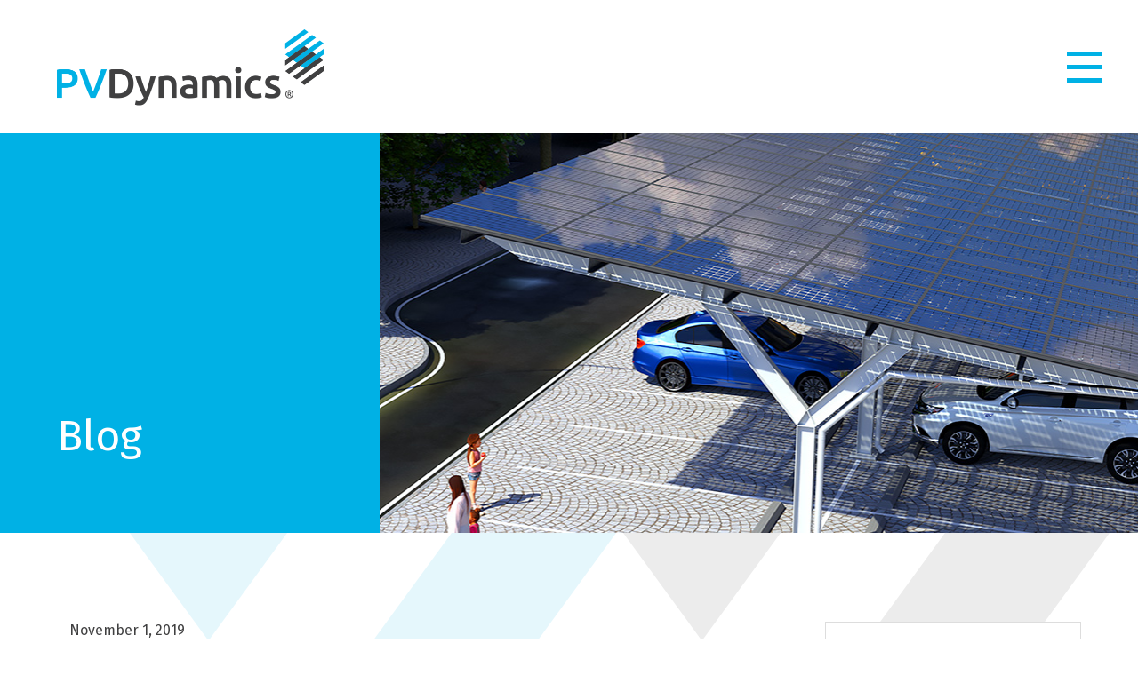

--- FILE ---
content_type: text/html; charset=UTF-8
request_url: https://www.pvdynamics.com.au/about/attachment/printer/
body_size: 9593
content:


<!doctype html>
<!--[if lt IE 7]> <html class="no-js ie6 oldie" lang="en"> <![endif]-->
<!--[if IE 7]>    <html class="no-js ie7 oldie" lang="en"> <![endif]-->
<!--[if IE 8]>    <html class="no-js ie8 oldie" lang="en"> <![endif]-->
<!--[if IE 9]>    <html class="no-js ie9" lang="en"> <![endif]-->
<!--[if gt IE 9]><!--> <html class="no-js" lang="en"> <!--<![endif]-->

	<head>

		<meta charset="UTF-8">
		<meta http-equiv="X-UA-Compatible" content="IE=edge,chrome=1">
		<meta name="viewport" content="width=device-width, initial-scale=1">

		
<link rel="apple-touch-icon" sizes="57x57" href="https://www.pvdynamics.com.au/wp-content/themes/pvdynamics/assets/favicon/apple-icon-57x57.png">
<link rel="apple-touch-icon" sizes="60x60" href="https://www.pvdynamics.com.au/wp-content/themes/pvdynamics/assets/favicon/apple-icon-60x60.png">
<link rel="apple-touch-icon" sizes="72x72" href="https://www.pvdynamics.com.au/wp-content/themes/pvdynamics/assets/favicon/apple-icon-72x72.png">
<link rel="apple-touch-icon" sizes="76x76" href="https://www.pvdynamics.com.au/wp-content/themes/pvdynamics/assets/favicon/apple-icon-76x76.png">
<link rel="apple-touch-icon" sizes="114x114" href="https://www.pvdynamics.com.au/wp-content/themes/pvdynamics/assets/favicon/apple-icon-114x114.png">
<link rel="apple-touch-icon" sizes="120x120" href="https://www.pvdynamics.com.au/wp-content/themes/pvdynamics/assets/favicon/apple-icon-120x120.png">
<link rel="apple-touch-icon" sizes="144x144" href="https://www.pvdynamics.com.au/wp-content/themes/pvdynamics/assets/favicon/apple-icon-144x144.png">
<link rel="apple-touch-icon" sizes="152x152" href="https://www.pvdynamics.com.au/wp-content/themes/pvdynamics/assets/favicon/apple-icon-152x152.png">
<link rel="apple-touch-icon" sizes="180x180" href="https://www.pvdynamics.com.au/wp-content/themes/pvdynamics/assets/favicon/apple-icon-180x180.png">
<link rel="icon" type="image/png" sizes="192x192"  href="https://www.pvdynamics.com.au/wp-content/themes/pvdynamics/assets/favicon/android-icon-192x192.png">
<link rel="icon" type="image/png" sizes="32x32" href="https://www.pvdynamics.com.au/wp-content/themes/pvdynamics/assets/favicon/favicon-32x32.png">
<link rel="icon" type="image/png" sizes="96x96" href="https://www.pvdynamics.com.au/wp-content/themes/pvdynamics/assets/favicon/favicon-96x96.png">
<link rel="icon" type="image/png" sizes="16x16" href="https://www.pvdynamics.com.au/wp-content/themes/pvdynamics/assets/favicon/favicon-16x16.png">
<link rel="manifest" href="https://www.pvdynamics.com.au/wp-content/themes/pvdynamics/assets/favicon/manifest.json">
<meta name="msapplication-TileColor" content="#ffffff">
<meta name="msapplication-TileImage" content="https://www.pvdynamics.com.au/wp-content/themes/pvdynamics/assets/favicon/ms-icon-144x144.png">
<meta name="theme-color" content="#ffffff">

		<title>printer | PVDynamics</title>

		<!-- All in One SEO 4.9.1.1 - aioseo.com -->
	<meta name="robots" content="max-image-preview:large" />
	<meta name="author" content="argonadmin"/>
	<link rel="canonical" href="https://www.pvdynamics.com.au/about/attachment/printer/" />
	<meta name="generator" content="All in One SEO (AIOSEO) 4.9.1.1" />

		<!-- Google tag (gtag.js) -->
<script async src="https://www.googletagmanager.com/gtag/js?id=G-ZG1XHVBBZZ"></script>
<script>
  window.dataLayer = window.dataLayer || [];
  function gtag(){dataLayer.push(arguments);}
  gtag('js', new Date());

  gtag('config', 'G-ZG1XHVBBZZ');
</script>
		<meta property="og:locale" content="en_US" />
		<meta property="og:site_name" content="PVDynamics" />
		<meta property="og:type" content="article" />
		<meta property="og:title" content="printer | PVDynamics" />
		<meta property="og:url" content="https://www.pvdynamics.com.au/about/attachment/printer/" />
		<meta property="og:image" content="https://www.pvdynamics.com.au/wp-content/uploads/2019/10/project01.jpg" />
		<meta property="og:image:secure_url" content="https://www.pvdynamics.com.au/wp-content/uploads/2019/10/project01.jpg" />
		<meta property="og:image:width" content="1920" />
		<meta property="og:image:height" content="600" />
		<meta property="article:published_time" content="2019-11-01T02:18:16+00:00" />
		<meta property="article:modified_time" content="2019-11-01T02:18:16+00:00" />
		<meta name="twitter:card" content="summary" />
		<meta name="twitter:title" content="printer | PVDynamics" />
		<meta name="twitter:image" content="https://www.pvdynamics.com.au/wp-content/uploads/2019/10/project01.jpg" />
		<script type="application/ld+json" class="aioseo-schema">
			{"@context":"https:\/\/schema.org","@graph":[{"@type":"BreadcrumbList","@id":"https:\/\/www.pvdynamics.com.au\/about\/attachment\/printer\/#breadcrumblist","itemListElement":[{"@type":"ListItem","@id":"https:\/\/www.pvdynamics.com.au#listItem","position":1,"name":"Home","item":"https:\/\/www.pvdynamics.com.au","nextItem":{"@type":"ListItem","@id":"https:\/\/www.pvdynamics.com.au\/about\/attachment\/printer\/#listItem","name":"printer"}},{"@type":"ListItem","@id":"https:\/\/www.pvdynamics.com.au\/about\/attachment\/printer\/#listItem","position":2,"name":"printer","previousItem":{"@type":"ListItem","@id":"https:\/\/www.pvdynamics.com.au#listItem","name":"Home"}}]},{"@type":"ItemPage","@id":"https:\/\/www.pvdynamics.com.au\/about\/attachment\/printer\/#itempage","url":"https:\/\/www.pvdynamics.com.au\/about\/attachment\/printer\/","name":"printer | PVDynamics","inLanguage":"en-AU","isPartOf":{"@id":"https:\/\/www.pvdynamics.com.au\/#website"},"breadcrumb":{"@id":"https:\/\/www.pvdynamics.com.au\/about\/attachment\/printer\/#breadcrumblist"},"author":{"@id":"https:\/\/www.pvdynamics.com.au\/author\/argonadmin\/#author"},"creator":{"@id":"https:\/\/www.pvdynamics.com.au\/author\/argonadmin\/#author"},"datePublished":"2019-11-01T02:18:16+09:30","dateModified":"2019-11-01T02:18:16+09:30"},{"@type":"Organization","@id":"https:\/\/www.pvdynamics.com.au\/#organization","name":"PVDynamics Pty Ltd","url":"https:\/\/www.pvdynamics.com.au\/","telephone":"+61881857060","logo":{"@type":"ImageObject","url":"https:\/\/www.pvdynamics.com.au\/wp-content\/uploads\/2020\/10\/PVDynamics_Logo_Tag_Inline_CMKY.png","@id":"https:\/\/www.pvdynamics.com.au\/about\/attachment\/printer\/#organizationLogo","width":867,"height":302,"caption":"PVDynamics Energy by Design"},"image":{"@id":"https:\/\/www.pvdynamics.com.au\/about\/attachment\/printer\/#organizationLogo"},"sameAs":["https:\/\/www.instagram.com\/pvdynamics_au\/","https:\/\/www.youtube.com\/channel\/UCJa-V1vYKWK8SHAoZsXKxEA?view_as=subscriber","https:\/\/au.linkedin.com\/in\/myleskohler"]},{"@type":"Person","@id":"https:\/\/www.pvdynamics.com.au\/author\/argonadmin\/#author","url":"https:\/\/www.pvdynamics.com.au\/author\/argonadmin\/","name":"argonadmin","image":{"@type":"ImageObject","@id":"https:\/\/www.pvdynamics.com.au\/about\/attachment\/printer\/#authorImage","url":"https:\/\/secure.gravatar.com\/avatar\/5a69a41e63d358bc2d55890a7ab6dd81afb732eac04c2cf2571dc7e19481da6a?s=96&d=mm&r=g","width":96,"height":96,"caption":"argonadmin"}},{"@type":"WebSite","@id":"https:\/\/www.pvdynamics.com.au\/#website","url":"https:\/\/www.pvdynamics.com.au\/","name":"PVDynamics","inLanguage":"en-AU","publisher":{"@id":"https:\/\/www.pvdynamics.com.au\/#organization"}}]}
		</script>
		<!-- All in One SEO -->

<link rel='dns-prefetch' href='//cdnjs.cloudflare.com' />
<link rel='dns-prefetch' href='//fonts.googleapis.com' />
<link rel="alternate" type="application/rss+xml" title="PVDynamics &raquo; printer Comments Feed" href="https://www.pvdynamics.com.au/about/attachment/printer/feed/" />
<link rel="alternate" title="oEmbed (JSON)" type="application/json+oembed" href="https://www.pvdynamics.com.au/wp-json/oembed/1.0/embed?url=https%3A%2F%2Fwww.pvdynamics.com.au%2Fabout%2Fattachment%2Fprinter%2F" />
<link rel="alternate" title="oEmbed (XML)" type="text/xml+oembed" href="https://www.pvdynamics.com.au/wp-json/oembed/1.0/embed?url=https%3A%2F%2Fwww.pvdynamics.com.au%2Fabout%2Fattachment%2Fprinter%2F&#038;format=xml" />
		<!-- This site uses the Google Analytics by MonsterInsights plugin v9.11.0 - Using Analytics tracking - https://www.monsterinsights.com/ -->
		<!-- Note: MonsterInsights is not currently configured on this site. The site owner needs to authenticate with Google Analytics in the MonsterInsights settings panel. -->
					<!-- No tracking code set -->
				<!-- / Google Analytics by MonsterInsights -->
		<style id='wp-img-auto-sizes-contain-inline-css' type='text/css'>
img:is([sizes=auto i],[sizes^="auto," i]){contain-intrinsic-size:3000px 1500px}
/*# sourceURL=wp-img-auto-sizes-contain-inline-css */
</style>

<link rel='stylesheet' id='sbi_styles-css' href='https://www.pvdynamics.com.au/wp-content/plugins/instagram-feed/css/sbi-styles.min.css?ver=6.10.0' type='text/css' media='all' />
<style id='wp-emoji-styles-inline-css' type='text/css'>

	img.wp-smiley, img.emoji {
		display: inline !important;
		border: none !important;
		box-shadow: none !important;
		height: 1em !important;
		width: 1em !important;
		margin: 0 0.07em !important;
		vertical-align: -0.1em !important;
		background: none !important;
		padding: 0 !important;
	}
/*# sourceURL=wp-emoji-styles-inline-css */
</style>
<link rel='stylesheet' id='wp-block-library-css' href='https://www.pvdynamics.com.au/wp-includes/css/dist/block-library/style.min.css?ver=9cafc973de177afd91a0233b4e030a51' type='text/css' media='all' />
<style id='global-styles-inline-css' type='text/css'>
:root{--wp--preset--aspect-ratio--square: 1;--wp--preset--aspect-ratio--4-3: 4/3;--wp--preset--aspect-ratio--3-4: 3/4;--wp--preset--aspect-ratio--3-2: 3/2;--wp--preset--aspect-ratio--2-3: 2/3;--wp--preset--aspect-ratio--16-9: 16/9;--wp--preset--aspect-ratio--9-16: 9/16;--wp--preset--color--black: #000000;--wp--preset--color--cyan-bluish-gray: #abb8c3;--wp--preset--color--white: #ffffff;--wp--preset--color--pale-pink: #f78da7;--wp--preset--color--vivid-red: #cf2e2e;--wp--preset--color--luminous-vivid-orange: #ff6900;--wp--preset--color--luminous-vivid-amber: #fcb900;--wp--preset--color--light-green-cyan: #7bdcb5;--wp--preset--color--vivid-green-cyan: #00d084;--wp--preset--color--pale-cyan-blue: #8ed1fc;--wp--preset--color--vivid-cyan-blue: #0693e3;--wp--preset--color--vivid-purple: #9b51e0;--wp--preset--gradient--vivid-cyan-blue-to-vivid-purple: linear-gradient(135deg,rgb(6,147,227) 0%,rgb(155,81,224) 100%);--wp--preset--gradient--light-green-cyan-to-vivid-green-cyan: linear-gradient(135deg,rgb(122,220,180) 0%,rgb(0,208,130) 100%);--wp--preset--gradient--luminous-vivid-amber-to-luminous-vivid-orange: linear-gradient(135deg,rgb(252,185,0) 0%,rgb(255,105,0) 100%);--wp--preset--gradient--luminous-vivid-orange-to-vivid-red: linear-gradient(135deg,rgb(255,105,0) 0%,rgb(207,46,46) 100%);--wp--preset--gradient--very-light-gray-to-cyan-bluish-gray: linear-gradient(135deg,rgb(238,238,238) 0%,rgb(169,184,195) 100%);--wp--preset--gradient--cool-to-warm-spectrum: linear-gradient(135deg,rgb(74,234,220) 0%,rgb(151,120,209) 20%,rgb(207,42,186) 40%,rgb(238,44,130) 60%,rgb(251,105,98) 80%,rgb(254,248,76) 100%);--wp--preset--gradient--blush-light-purple: linear-gradient(135deg,rgb(255,206,236) 0%,rgb(152,150,240) 100%);--wp--preset--gradient--blush-bordeaux: linear-gradient(135deg,rgb(254,205,165) 0%,rgb(254,45,45) 50%,rgb(107,0,62) 100%);--wp--preset--gradient--luminous-dusk: linear-gradient(135deg,rgb(255,203,112) 0%,rgb(199,81,192) 50%,rgb(65,88,208) 100%);--wp--preset--gradient--pale-ocean: linear-gradient(135deg,rgb(255,245,203) 0%,rgb(182,227,212) 50%,rgb(51,167,181) 100%);--wp--preset--gradient--electric-grass: linear-gradient(135deg,rgb(202,248,128) 0%,rgb(113,206,126) 100%);--wp--preset--gradient--midnight: linear-gradient(135deg,rgb(2,3,129) 0%,rgb(40,116,252) 100%);--wp--preset--font-size--small: 13px;--wp--preset--font-size--medium: 20px;--wp--preset--font-size--large: 36px;--wp--preset--font-size--x-large: 42px;--wp--preset--spacing--20: 0.44rem;--wp--preset--spacing--30: 0.67rem;--wp--preset--spacing--40: 1rem;--wp--preset--spacing--50: 1.5rem;--wp--preset--spacing--60: 2.25rem;--wp--preset--spacing--70: 3.38rem;--wp--preset--spacing--80: 5.06rem;--wp--preset--shadow--natural: 6px 6px 9px rgba(0, 0, 0, 0.2);--wp--preset--shadow--deep: 12px 12px 50px rgba(0, 0, 0, 0.4);--wp--preset--shadow--sharp: 6px 6px 0px rgba(0, 0, 0, 0.2);--wp--preset--shadow--outlined: 6px 6px 0px -3px rgb(255, 255, 255), 6px 6px rgb(0, 0, 0);--wp--preset--shadow--crisp: 6px 6px 0px rgb(0, 0, 0);}:where(.is-layout-flex){gap: 0.5em;}:where(.is-layout-grid){gap: 0.5em;}body .is-layout-flex{display: flex;}.is-layout-flex{flex-wrap: wrap;align-items: center;}.is-layout-flex > :is(*, div){margin: 0;}body .is-layout-grid{display: grid;}.is-layout-grid > :is(*, div){margin: 0;}:where(.wp-block-columns.is-layout-flex){gap: 2em;}:where(.wp-block-columns.is-layout-grid){gap: 2em;}:where(.wp-block-post-template.is-layout-flex){gap: 1.25em;}:where(.wp-block-post-template.is-layout-grid){gap: 1.25em;}.has-black-color{color: var(--wp--preset--color--black) !important;}.has-cyan-bluish-gray-color{color: var(--wp--preset--color--cyan-bluish-gray) !important;}.has-white-color{color: var(--wp--preset--color--white) !important;}.has-pale-pink-color{color: var(--wp--preset--color--pale-pink) !important;}.has-vivid-red-color{color: var(--wp--preset--color--vivid-red) !important;}.has-luminous-vivid-orange-color{color: var(--wp--preset--color--luminous-vivid-orange) !important;}.has-luminous-vivid-amber-color{color: var(--wp--preset--color--luminous-vivid-amber) !important;}.has-light-green-cyan-color{color: var(--wp--preset--color--light-green-cyan) !important;}.has-vivid-green-cyan-color{color: var(--wp--preset--color--vivid-green-cyan) !important;}.has-pale-cyan-blue-color{color: var(--wp--preset--color--pale-cyan-blue) !important;}.has-vivid-cyan-blue-color{color: var(--wp--preset--color--vivid-cyan-blue) !important;}.has-vivid-purple-color{color: var(--wp--preset--color--vivid-purple) !important;}.has-black-background-color{background-color: var(--wp--preset--color--black) !important;}.has-cyan-bluish-gray-background-color{background-color: var(--wp--preset--color--cyan-bluish-gray) !important;}.has-white-background-color{background-color: var(--wp--preset--color--white) !important;}.has-pale-pink-background-color{background-color: var(--wp--preset--color--pale-pink) !important;}.has-vivid-red-background-color{background-color: var(--wp--preset--color--vivid-red) !important;}.has-luminous-vivid-orange-background-color{background-color: var(--wp--preset--color--luminous-vivid-orange) !important;}.has-luminous-vivid-amber-background-color{background-color: var(--wp--preset--color--luminous-vivid-amber) !important;}.has-light-green-cyan-background-color{background-color: var(--wp--preset--color--light-green-cyan) !important;}.has-vivid-green-cyan-background-color{background-color: var(--wp--preset--color--vivid-green-cyan) !important;}.has-pale-cyan-blue-background-color{background-color: var(--wp--preset--color--pale-cyan-blue) !important;}.has-vivid-cyan-blue-background-color{background-color: var(--wp--preset--color--vivid-cyan-blue) !important;}.has-vivid-purple-background-color{background-color: var(--wp--preset--color--vivid-purple) !important;}.has-black-border-color{border-color: var(--wp--preset--color--black) !important;}.has-cyan-bluish-gray-border-color{border-color: var(--wp--preset--color--cyan-bluish-gray) !important;}.has-white-border-color{border-color: var(--wp--preset--color--white) !important;}.has-pale-pink-border-color{border-color: var(--wp--preset--color--pale-pink) !important;}.has-vivid-red-border-color{border-color: var(--wp--preset--color--vivid-red) !important;}.has-luminous-vivid-orange-border-color{border-color: var(--wp--preset--color--luminous-vivid-orange) !important;}.has-luminous-vivid-amber-border-color{border-color: var(--wp--preset--color--luminous-vivid-amber) !important;}.has-light-green-cyan-border-color{border-color: var(--wp--preset--color--light-green-cyan) !important;}.has-vivid-green-cyan-border-color{border-color: var(--wp--preset--color--vivid-green-cyan) !important;}.has-pale-cyan-blue-border-color{border-color: var(--wp--preset--color--pale-cyan-blue) !important;}.has-vivid-cyan-blue-border-color{border-color: var(--wp--preset--color--vivid-cyan-blue) !important;}.has-vivid-purple-border-color{border-color: var(--wp--preset--color--vivid-purple) !important;}.has-vivid-cyan-blue-to-vivid-purple-gradient-background{background: var(--wp--preset--gradient--vivid-cyan-blue-to-vivid-purple) !important;}.has-light-green-cyan-to-vivid-green-cyan-gradient-background{background: var(--wp--preset--gradient--light-green-cyan-to-vivid-green-cyan) !important;}.has-luminous-vivid-amber-to-luminous-vivid-orange-gradient-background{background: var(--wp--preset--gradient--luminous-vivid-amber-to-luminous-vivid-orange) !important;}.has-luminous-vivid-orange-to-vivid-red-gradient-background{background: var(--wp--preset--gradient--luminous-vivid-orange-to-vivid-red) !important;}.has-very-light-gray-to-cyan-bluish-gray-gradient-background{background: var(--wp--preset--gradient--very-light-gray-to-cyan-bluish-gray) !important;}.has-cool-to-warm-spectrum-gradient-background{background: var(--wp--preset--gradient--cool-to-warm-spectrum) !important;}.has-blush-light-purple-gradient-background{background: var(--wp--preset--gradient--blush-light-purple) !important;}.has-blush-bordeaux-gradient-background{background: var(--wp--preset--gradient--blush-bordeaux) !important;}.has-luminous-dusk-gradient-background{background: var(--wp--preset--gradient--luminous-dusk) !important;}.has-pale-ocean-gradient-background{background: var(--wp--preset--gradient--pale-ocean) !important;}.has-electric-grass-gradient-background{background: var(--wp--preset--gradient--electric-grass) !important;}.has-midnight-gradient-background{background: var(--wp--preset--gradient--midnight) !important;}.has-small-font-size{font-size: var(--wp--preset--font-size--small) !important;}.has-medium-font-size{font-size: var(--wp--preset--font-size--medium) !important;}.has-large-font-size{font-size: var(--wp--preset--font-size--large) !important;}.has-x-large-font-size{font-size: var(--wp--preset--font-size--x-large) !important;}
/*# sourceURL=global-styles-inline-css */
</style>

<style id='classic-theme-styles-inline-css' type='text/css'>
/*! This file is auto-generated */
.wp-block-button__link{color:#fff;background-color:#32373c;border-radius:9999px;box-shadow:none;text-decoration:none;padding:calc(.667em + 2px) calc(1.333em + 2px);font-size:1.125em}.wp-block-file__button{background:#32373c;color:#fff;text-decoration:none}
/*# sourceURL=/wp-includes/css/classic-themes.min.css */
</style>
<link rel='stylesheet' id='rpjc-theme-css' href='https://www.pvdynamics.com.au/wp-content/themes/pvdynamics/style.css?ver=1' type='text/css' media='all' />
<link rel='stylesheet' id='theme-fonts-css' href='//fonts.googleapis.com/css?family=Fira+Sans%3A300%2C300i%2C400%2C400i%2C700%2C700i&#038;display=swap&#038;ver=9cafc973de177afd91a0233b4e030a51' type='text/css' media='all' />
<link rel='stylesheet' id='font-awesome-css' href='//cdnjs.cloudflare.com/ajax/libs/font-awesome/4.7.0/css/font-awesome.min.css?ver=9cafc973de177afd91a0233b4e030a51' type='text/css' media='all' />
<link rel='stylesheet' id='slick-carousel-css' href='//cdnjs.cloudflare.com/ajax/libs/slick-carousel/1.9.0/slick.min.css?ver=1.9.0' type='text/css' media='all' />
<script type="text/javascript" src="//cdnjs.cloudflare.com/ajax/libs/modernizr/2.8.3/modernizr.min.js?ver=2.8.3" id="modernizr-js"></script>
<script type="text/javascript" src="//cdnjs.cloudflare.com/ajax/libs/jquery/2.2.4/jquery.min.js?ver=2.2.4" id="jquery-js"></script>
<link rel="https://api.w.org/" href="https://www.pvdynamics.com.au/wp-json/" /><link rel="alternate" title="JSON" type="application/json" href="https://www.pvdynamics.com.au/wp-json/wp/v2/media/404" /><script type="text/javascript">
(function(url){
	if(/(?:Chrome\/26\.0\.1410\.63 Safari\/537\.31|WordfenceTestMonBot)/.test(navigator.userAgent)){ return; }
	var addEvent = function(evt, handler) {
		if (window.addEventListener) {
			document.addEventListener(evt, handler, false);
		} else if (window.attachEvent) {
			document.attachEvent('on' + evt, handler);
		}
	};
	var removeEvent = function(evt, handler) {
		if (window.removeEventListener) {
			document.removeEventListener(evt, handler, false);
		} else if (window.detachEvent) {
			document.detachEvent('on' + evt, handler);
		}
	};
	var evts = 'contextmenu dblclick drag dragend dragenter dragleave dragover dragstart drop keydown keypress keyup mousedown mousemove mouseout mouseover mouseup mousewheel scroll'.split(' ');
	var logHuman = function() {
		if (window.wfLogHumanRan) { return; }
		window.wfLogHumanRan = true;
		var wfscr = document.createElement('script');
		wfscr.type = 'text/javascript';
		wfscr.async = true;
		wfscr.src = url + '&r=' + Math.random();
		(document.getElementsByTagName('head')[0]||document.getElementsByTagName('body')[0]).appendChild(wfscr);
		for (var i = 0; i < evts.length; i++) {
			removeEvent(evts[i], logHuman);
		}
	};
	for (var i = 0; i < evts.length; i++) {
		addEvent(evts[i], logHuman);
	}
})('//www.pvdynamics.com.au/?wordfence_lh=1&hid=25667D5185C028D28A902B04880BF260');
</script>
		<!--[if lt IE 9]>
			<script type="text/javascript" src="//cdnjs.cloudflare.com/ajax/libs/html5shiv/3.7.2/html5shiv.min.js"></script>
			<script type="text/javascript" src="//cdnjs.cloudflare.com/ajax/libs/selectivizr/1.0.2/selectivizr-min.js"></script>
			<script type="text/javascript" src="//cdnjs.cloudflare.com/ajax/libs/respond.js/1.4.2/respond.js"></script>
		<![endif]-->

	</head>

	<body data-rsssl=1 class="attachment wp-singular attachment-template-default single single-attachment postid-404 attachmentid-404 attachment-jpeg wp-theme-pvdynamics">

		<div id="wrapper" class="wrapper-header-c">

			
<div id="nav-panel">

	<div class="close-nav">

		<div>

			<span></span>
			<span></span>

		</div>

	</div>

	<div class="inner">

		<nav>

			<ul id="main-menu" class="menu"><li id="menu-item-23" class="menu-item menu-item-type-post_type menu-item-object-page menu-item-home menu-item-23"><a href="https://www.pvdynamics.com.au/">Home</a></li>
<li id="menu-item-399" class="menu-item menu-item-type-post_type menu-item-object-page menu-item-399"><a href="https://www.pvdynamics.com.au/series-100/">Products</a></li>
<li id="menu-item-635" class="menu-item menu-item-type-post_type menu-item-object-page menu-item-635"><a href="https://www.pvdynamics.com.au/porfoilo/">Projects</a></li>
<li id="menu-item-687" class="menu-item menu-item-type-post_type menu-item-object-page menu-item-687"><a href="https://www.pvdynamics.com.au/architectural-solar/">Product ideas</a></li>
<li id="menu-item-61" class="menu-item menu-item-type-post_type menu-item-object-page menu-item-61"><a href="https://www.pvdynamics.com.au/about/">About</a></li>
<li id="menu-item-22" class="menu-item menu-item-type-post_type menu-item-object-page menu-item-22"><a href="https://www.pvdynamics.com.au/contact/">Contact</a></li>
</ul>
		</nav>

	</div>

</div>

<header id="header-c" class="header">

	<div class="container wide">

		<div class="logo">

			<a href="https://www.pvdynamics.com.au">
				<img src="https://www.pvdynamics.com.au/wp-content/themes/pvdynamics/assets/img/logo@2x.png" class="colour" width="300" alt="PVDynamics">
				<img src="https://www.pvdynamics.com.au/wp-content/themes/pvdynamics/assets/img/logo_white@2x.png" class="white" width="300" alt="PVDynamics">
			</a>

		</div>

		<div class="nav-icon">

			<div>

				<span></span>
				<span></span>
				<span></span>

			</div>

		</div>

	</div>

</header>

	



<div class="hero hero-a">

	<div class="inner">

		<div class="container">

			
				<h1>Blog</h1>

			
		</div>

	</div>

	<div class="image"></div>

</div>

<div class="main" id="main">

	<div class="container">

		<div class="content post-detail-a">

			<article class="post-404 attachment type-attachment status-inherit hentry" id="post-404" itemscope="" itemtype="http://schema.org/BlogPosting">

				
				<header class="post-header">

					<div class="meta">

						<div class="category">

							
						</div>

						<time datetime="2019-11-01T02:18:16+09:30" class="post-date updated" itemprop="datePublished">November 1, 2019</time>

					</div>

					<h1 class="entry-title" itemprop="name headline">printer</h1>

				</header>

				
				
					<p>Lorem ipsum dolor sit amet, consectetur adipiscing elit. Cras commodo lorem ac blandit ultricies. Phasellus euismod vestibulum accumsan. Pellentesque mattis diam et tristique vestibulum. Fusce luctus augue ex, eget rutrum nisi aliquet luctus. Suspendisse dolor urna, laoreet eget mollis quis, commodo non odio. Nullam finibus, quam at auctor viverra, orci ante condimentum ipsum, nec mollis risus magna sit amet odio. Sed vestibulum quis neque sed convallis. Ut eleifend, mi eu eleifend finibus, velit eros aliquet elit, et dignissim neque elit quis ante. Donec non nulla a diam posuere lacinia non vitae elit. Maecenas fringilla, libero et consectetur maximus, ipsum magna volutpat tortor, quis ultricies mi urna eget sapien.</p>
<p>Fusce egestas nibh eget semper accumsan. Proin ornare, risus et consectetur fermentum, lorem ligula ornare felis, aliquam fermentum nisi justo sed nunc. Fusce rhoncus, metus nec eleifend viverra, nibh lectus pharetra ligula, eget sagittis odio sapien at ante. Praesent ultrices imperdiet metus, et eleifend est tempor quis. Aliquam convallis dolor nec leo interdum fermentum. Quisque iaculis efficitur lacus, eu molestie nibh mollis at. Maecenas porttitor sem a massa iaculis, nec pulvinar magna mollis. Vestibulum ac ante ex. Etiam velit metus, mattis eu fermentum placerat, blandit et magna. Ut sapien dolor, placerat vel nisi sed, sagittis suscipit nisl. Pellentesque lectus nisi, hendrerit id nulla sed, molestie facilisis risus. Proin eget consectetur tellus. Nulla malesuada eget ex vitae vestibulum.</p>
<p>Morbi et sem at lectus dapibus aliquet. Donec semper et eros fermentum elementum. Cras at lacus vel mauris ullamcorper eleifend in sit amet lorem. Praesent rhoncus diam nec nibh consequat dapibus. Curabitur vitae risus enim. Mauris erat odio, volutpat id nisl vitae, rhoncus consequat elit. Donec id mauris eget nunc varius varius. Proin congue massa mauris, eu facilisis tortor accumsan in. Orci varius natoque penatibus et magnis dis parturient montes, nascetur ridiculus mus.</p>
<p>Etiam finibus blandit enim, eget hendrerit lorem viverra vel. Donec feugiat massa et justo bibendum, id molestie metus egestas. Donec ut lacus at tellus finibus accumsan. Sed ut volutpat neque. In hac habitasse platea dictumst. Nunc sed egestas justo, sit amet commodo justo. Sed ipsum mauris, volutpat sed cursus eu, finibus et felis. Sed nunc ipsum, rhoncus nec blandit eget, vehicula nec ligula.</p>

				
				
				

<div class="post-share">

	<ul>
		<li><a href="mailto:?subject=printer&body=https://www.pvdynamics.com.au/about/attachment/printer/" target="_blank"><i class="fa fa-envelope-o"></i> Send</a></li>
		<li><a href="http://www.facebook.com/sharer/sharer.php?u=https://www.pvdynamics.com.au/about/attachment/printer/" target="_blank"><i class="fa fa-facebook"></i> Share</a></li>
		<li><a href="http://twitter.com/share?text=printer&url=https://www.pvdynamics.com.au/about/attachment/printer/" target="_blank"><i class="fa fa-twitter"></i> Share</a></li>
	</ul>

</div>

			</article>

			

	<div class="related-posts related-posts-b">

		<h2>Related Posts</h2>

		<div class="posts-container">

			
				<article>

					<figure>

						<a href="https://www.pvdynamics.com.au/uncategorised/post-title-to-go-here-2/">

							
								<img src="https://www.pvdynamics.com.au/wp-content/themes/pvdynamics/assets/img/placeholder_360x250.jpg" alt="">

							
						</a>

					</figure>

					<header>

						<h3 class="entry-title"><a href="https://www.pvdynamics.com.au/uncategorised/post-title-to-go-here-2/">How to Achieve Higher Profits in Retail with One Product?</a></h3>

						<div class="post-meta">

							<time datetime="2019-05-24T14:27:40+09:30" class="post-date updated">May 24, 2019</time> <span>|</span> <div class="category"><a href="https://www.pvdynamics.com.au/category/uncategorised/" rel="category tag">Uncategorised</a></div>

						</div>

					</header>

				</article>

			
				<article>

					<figure>

						<a href="https://www.pvdynamics.com.au/uncategorised/post-title-to-go-here-3/">

							
								<img src="https://www.pvdynamics.com.au/wp-content/themes/pvdynamics/assets/img/placeholder_360x250.jpg" alt="">

							
						</a>

					</figure>

					<header>

						<h3 class="entry-title"><a href="https://www.pvdynamics.com.au/uncategorised/post-title-to-go-here-3/">How to Hire the Best Employees to Your Company?</a></h3>

						<div class="post-meta">

							<time datetime="2019-05-24T14:27:50+09:30" class="post-date updated">May 24, 2019</time> <span>|</span> <div class="category"><a href="https://www.pvdynamics.com.au/category/uncategorised/" rel="category tag">Uncategorised</a></div>

						</div>

					</header>

				</article>

			
				<article>

					<figure>

						<a href="https://www.pvdynamics.com.au/uncategorised/post-title-to-go-here/">

							
								<img src="https://www.pvdynamics.com.au/wp-content/themes/pvdynamics/assets/img/placeholder_360x250.jpg" alt="">

							
						</a>

					</figure>

					<header>

						<h3 class="entry-title"><a href="https://www.pvdynamics.com.au/uncategorised/post-title-to-go-here/">Top 5 Tips to Improve Your Engineering Department.</a></h3>

						<div class="post-meta">

							<time datetime="2019-05-14T01:44:28+09:30" class="post-date updated">May 14, 2019</time> <span>|</span> <div class="category"><a href="https://www.pvdynamics.com.au/category/uncategorised/" rel="category tag">Uncategorised</a></div>

						</div>

					</header>

				</article>

			
		</div>

	</div>


			
				<div class="backtoblog">

					<a href="https://www.pvdynamics.com.au/blog/" class="btn">Back to Blog</a>

				</div>

			
		</div>

		
<div id="sidebar-blog" class="sidebar sidebar-a">

	<aside id="categories-2" class="widget widget_categories"><h3 class="widget-title">Categories</h3>
			<ul>
					<li class="cat-item cat-item-1"><a href="https://www.pvdynamics.com.au/category/uncategorised/">Uncategorised</a>
</li>
			</ul>

			</aside>
</div>

	</div>

</div>

	


			
<div class="cta cta-a">

	<div class="container">

		<div class="text">

			<h3>Find out more about our revolutionary solar structures.</h3>

			
				<a href="https://www.pvdynamics.com.au/contact/" class="btn" target="">Contact Us</a>

			
		</div>

	</div>

</div>
			

			<footer id="footer" class="footer">

	<div class="container">

		<div class="inner">

			<div class="footer-contacts">

				<div class="logo">

					<img src="https://www.pvdynamics.com.au/wp-content/themes/pvdynamics/assets/img/logo_footer.png" alt="">

				</div>

				<div class="details">	

					
						<ul>

							<li>Unit 16/22 Waddikee Road <br>Lonsdale SA 5160</li><li><strong>P</strong> <a href="tel:61881857060">+61 8 8185 7060</a></li> 

						</ul>

					
				</div>

			</div>

			<div class="footer-r">

				<nav>

					

	<div class="social-icons">

						<a href="https://www.instagram.com/pvdynamics_au/" target="_blank"><i class="fa fa-instagram"></i></a>		<a href="https://www.linkedin.com/company/pvdynamics/about/" target="_blank"><i class="fa fa-linkedin"></i></a>		<a href="https://www.youtube.com/channel/UCJa-V1vYKWK8SHAoZsXKxEA" target="_blank"><i class="fa fa-youtube-play"></i></a>
	</div>


					<ul id="menu-footer-menu" class="menu"><li id="menu-item-269" class="menu-item menu-item-type-post_type menu-item-object-page menu-item-269"><a href="https://www.pvdynamics.com.au/terms-and-conditions/">Terms and Conditions</a></li>
<li id="menu-item-270" class="menu-item menu-item-type-post_type menu-item-object-page menu-item-privacy-policy menu-item-270"><a rel="privacy-policy" href="https://www.pvdynamics.com.au/privacy-policy/">Privacy Policy</a></li>
<li id="menu-item-488" class="menu-item menu-item-type-post_type menu-item-object-page menu-item-488"><a href="https://www.pvdynamics.com.au/disclaimer/">Disclaimer</a></li>
</ul>
				</nav>

				<div class="copyright">&copy; 2026 PVDynamics | <span><a href="http://www.argondesign.com.au" target="_blank">Web Design</a> by Argon</span></div>

			</div>
		
		</div>

	</div>

</footer>
		</div> <!-- END wrapper -->

		
<div class="site-search">

	<div class="container">

		
<div class="searchform">

	<form action="https://www.pvdynamics.com.au" method="get">

		<input type="text" class="s" name="s" placeholder="Search..." />

		<button type="submit"><span class="fa fa-search"></span></button>

	</form>

</div>

	</div>

	<div class="site-search-close">

		<span></span>
		<span></span>

	</div>

</div>

		<script type="speculationrules">
{"prefetch":[{"source":"document","where":{"and":[{"href_matches":"/*"},{"not":{"href_matches":["/wp-*.php","/wp-admin/*","/wp-content/uploads/*","/wp-content/*","/wp-content/plugins/*","/wp-content/themes/pvdynamics/*","/*\\?(.+)"]}},{"not":{"selector_matches":"a[rel~=\"nofollow\"]"}},{"not":{"selector_matches":".no-prefetch, .no-prefetch a"}}]},"eagerness":"conservative"}]}
</script>
<!-- Instagram Feed JS -->
<script type="text/javascript">
var sbiajaxurl = "https://www.pvdynamics.com.au/wp-admin/admin-ajax.php";
</script>
<script type="module"  src="https://www.pvdynamics.com.au/wp-content/plugins/all-in-one-seo-pack/dist/Lite/assets/table-of-contents.95d0dfce.js?ver=4.9.1.1" id="aioseo/js/src/vue/standalone/blocks/table-of-contents/frontend.js-js"></script>
<script type="text/javascript" src="//cdnjs.cloudflare.com/ajax/libs/magnific-popup.js/1.1.0/jquery.magnific-popup.min.js?ver=1.1.0" id="magnific-popup-js"></script>
<script type="text/javascript" src="//cdnjs.cloudflare.com/ajax/libs/slick-carousel/1.9.0/slick.min.js?ver=1.9.0" id="slick-carousel-js"></script>
<script type="text/javascript" src="//cdnjs.cloudflare.com/ajax/libs/parallax.js/1.5.0/parallax.min.js?ver=1.5.0" id="parallax-js-js"></script>
<script type="text/javascript" src="//cdnjs.cloudflare.com/ajax/libs/waypoints/4.0.1/jquery.waypoints.min.js?ver=4.0.1" id="waypoints-js"></script>
<script type="text/javascript" src="//cdnjs.cloudflare.com/ajax/libs/pace/1.0.2/pace.min.js?ver=1.0.2" id="pace-js"></script>
<script type="text/javascript" src="//cdnjs.cloudflare.com/ajax/libs/fitvids/1.2.0/jquery.fitvids.js?ver=1.2.0" id="fitvids-js"></script>
<script type="text/javascript" src="https://www.pvdynamics.com.au/wp-content/themes/pvdynamics/assets/js/scripts.min.js?ver=1" id="theme-misc-js"></script>
<script id="wp-emoji-settings" type="application/json">
{"baseUrl":"https://s.w.org/images/core/emoji/17.0.2/72x72/","ext":".png","svgUrl":"https://s.w.org/images/core/emoji/17.0.2/svg/","svgExt":".svg","source":{"concatemoji":"https://www.pvdynamics.com.au/wp-includes/js/wp-emoji-release.min.js?ver=9cafc973de177afd91a0233b4e030a51"}}
</script>
<script type="module">
/* <![CDATA[ */
/*! This file is auto-generated */
const a=JSON.parse(document.getElementById("wp-emoji-settings").textContent),o=(window._wpemojiSettings=a,"wpEmojiSettingsSupports"),s=["flag","emoji"];function i(e){try{var t={supportTests:e,timestamp:(new Date).valueOf()};sessionStorage.setItem(o,JSON.stringify(t))}catch(e){}}function c(e,t,n){e.clearRect(0,0,e.canvas.width,e.canvas.height),e.fillText(t,0,0);t=new Uint32Array(e.getImageData(0,0,e.canvas.width,e.canvas.height).data);e.clearRect(0,0,e.canvas.width,e.canvas.height),e.fillText(n,0,0);const a=new Uint32Array(e.getImageData(0,0,e.canvas.width,e.canvas.height).data);return t.every((e,t)=>e===a[t])}function p(e,t){e.clearRect(0,0,e.canvas.width,e.canvas.height),e.fillText(t,0,0);var n=e.getImageData(16,16,1,1);for(let e=0;e<n.data.length;e++)if(0!==n.data[e])return!1;return!0}function u(e,t,n,a){switch(t){case"flag":return n(e,"\ud83c\udff3\ufe0f\u200d\u26a7\ufe0f","\ud83c\udff3\ufe0f\u200b\u26a7\ufe0f")?!1:!n(e,"\ud83c\udde8\ud83c\uddf6","\ud83c\udde8\u200b\ud83c\uddf6")&&!n(e,"\ud83c\udff4\udb40\udc67\udb40\udc62\udb40\udc65\udb40\udc6e\udb40\udc67\udb40\udc7f","\ud83c\udff4\u200b\udb40\udc67\u200b\udb40\udc62\u200b\udb40\udc65\u200b\udb40\udc6e\u200b\udb40\udc67\u200b\udb40\udc7f");case"emoji":return!a(e,"\ud83e\u1fac8")}return!1}function f(e,t,n,a){let r;const o=(r="undefined"!=typeof WorkerGlobalScope&&self instanceof WorkerGlobalScope?new OffscreenCanvas(300,150):document.createElement("canvas")).getContext("2d",{willReadFrequently:!0}),s=(o.textBaseline="top",o.font="600 32px Arial",{});return e.forEach(e=>{s[e]=t(o,e,n,a)}),s}function r(e){var t=document.createElement("script");t.src=e,t.defer=!0,document.head.appendChild(t)}a.supports={everything:!0,everythingExceptFlag:!0},new Promise(t=>{let n=function(){try{var e=JSON.parse(sessionStorage.getItem(o));if("object"==typeof e&&"number"==typeof e.timestamp&&(new Date).valueOf()<e.timestamp+604800&&"object"==typeof e.supportTests)return e.supportTests}catch(e){}return null}();if(!n){if("undefined"!=typeof Worker&&"undefined"!=typeof OffscreenCanvas&&"undefined"!=typeof URL&&URL.createObjectURL&&"undefined"!=typeof Blob)try{var e="postMessage("+f.toString()+"("+[JSON.stringify(s),u.toString(),c.toString(),p.toString()].join(",")+"));",a=new Blob([e],{type:"text/javascript"});const r=new Worker(URL.createObjectURL(a),{name:"wpTestEmojiSupports"});return void(r.onmessage=e=>{i(n=e.data),r.terminate(),t(n)})}catch(e){}i(n=f(s,u,c,p))}t(n)}).then(e=>{for(const n in e)a.supports[n]=e[n],a.supports.everything=a.supports.everything&&a.supports[n],"flag"!==n&&(a.supports.everythingExceptFlag=a.supports.everythingExceptFlag&&a.supports[n]);var t;a.supports.everythingExceptFlag=a.supports.everythingExceptFlag&&!a.supports.flag,a.supports.everything||((t=a.source||{}).concatemoji?r(t.concatemoji):t.wpemoji&&t.twemoji&&(r(t.twemoji),r(t.wpemoji)))});
//# sourceURL=https://www.pvdynamics.com.au/wp-includes/js/wp-emoji-loader.min.js
/* ]]> */
</script>

	</body>

</html>


<!-- Page supported by LiteSpeed Cache 7.6.2 on 2026-01-24 07:06:15 -->

--- FILE ---
content_type: text/css
request_url: https://www.pvdynamics.com.au/wp-content/themes/pvdynamics/style.css?ver=1
body_size: 17380
content:
/*!
Theme Name:     PV Dynamics
Description:    
Author:         Argon Design
Author URI:     http://www.argondesign.com.au
Version:        1.0
*/html{font-family:sans-serif;line-height:1.15;-ms-text-size-adjust:100%;-webkit-text-size-adjust:100%}body{margin:0}article,aside,footer,header,nav,section{display:block}h1{font-size:2em;margin:0.67em 0}figcaption,figure,main{display:block}figure{margin:1em 40px}hr{box-sizing:content-box;height:0;overflow:visible}pre{font-family:monospace, monospace;font-size:1em}a{background-color:transparent;-webkit-text-decoration-skip:objects}a:active,a:hover{outline-width:0}abbr[title]{border-bottom:none;text-decoration:underline;text-decoration:underline dotted}b,strong{font-weight:inherit}b,strong{font-weight:bolder}code,kbd,samp{font-family:monospace, monospace;font-size:1em}dfn{font-style:italic}mark{background-color:#ff0;color:#000}small{font-size:80%}sub,sup{font-size:75%;line-height:0;position:relative;vertical-align:baseline}sub{bottom:-0.25em}sup{top:-0.5em}audio,video{display:inline-block}audio:not([controls]){display:none;height:0}img{border-style:none}svg:not(:root){overflow:hidden}button,input,optgroup,select,textarea{font-family:sans-serif;font-size:100%;line-height:1.15;margin:0}button,input{overflow:visible}button,select{text-transform:none}button,html [type="button"],[type="reset"],[type="submit"]{-webkit-appearance:button}button::-moz-focus-inner,[type="button"]::-moz-focus-inner,[type="reset"]::-moz-focus-inner,[type="submit"]::-moz-focus-inner{border-style:none;padding:0}button:-moz-focusring,[type="button"]:-moz-focusring,[type="reset"]:-moz-focusring,[type="submit"]:-moz-focusring{outline:1px dotted ButtonText}fieldset{border:1px solid #c0c0c0;margin:0 2px;padding:0.35em 0.625em 0.75em}legend{box-sizing:border-box;color:inherit;display:table;max-width:100%;padding:0;white-space:normal}progress{display:inline-block;vertical-align:baseline}textarea{overflow:auto}[type="checkbox"],[type="radio"]{box-sizing:border-box;padding:0}[type="number"]::-webkit-inner-spin-button,[type="number"]::-webkit-outer-spin-button{height:auto}[type="search"]{-webkit-appearance:textfield;outline-offset:-2px}[type="search"]::-webkit-search-cancel-button,[type="search"]::-webkit-search-decoration{-webkit-appearance:none}::-webkit-file-upload-button{-webkit-appearance:button;font:inherit}details,menu{display:block}summary{display:list-item}canvas{display:inline-block}template{display:none}[hidden]{display:none}::-moz-selection{background:#000;color:#FFF;text-shadow:none}::selection{background:#000;color:#FFF;text-shadow:none}a{color:#00b1e5;text-decoration:none;transition:all 0.2s ease-in-out}a:hover{color:#0085ab;text-decoration:underline}a:focus{outline:none}h1,h2,h3,h4,h5,h6{margin:1.5em 0 1em;font-family:"Fira Sans",Helvetica,Arial,sans-serif;font-weight:400;color:#404041;line-height:1.2;text-rendering:optimizelegibility}h1:first-child,h2:first-child,h3:first-child,h4:first-child,h5:first-child,h6:first-child{margin-top:0}h1{font-size:48px}h2{font-size:36px}h3{font-size:30px}h4{font-size:24px;margin:0 0 10px}h5{font-size:20px;margin:0 0 10px}h6{font-size:16px;margin:0 0 10px}.attention{margin:40px 0;font-size:20px;color:#00b1e5}.attention:first-child{margin-top:0}p{margin:0 0 26px}ul{padding:0;margin:0 0 26px 26px}ul li{margin-bottom:15px}ul li ul{margin-top:15px}ol{padding:0;margin:0 0 26px 26px}ol li{margin-bottom:15px}ol li ol{margin-top:15px}strong{font-weight:700}em{font-style:italic}abbr{cursor:help}hr{height:0;margin:60px 0;border:0;border-top:1px solid #DDD;border-bottom:1px solid transparent}blockquote{padding:40px 0 14px 50px;margin:60px 0;background:none;border-left:10px solid #00b1e5;font-style:italic;font-size:20px;color:#00b1e5}blockquote footer,blockquote small,blockquote cite{display:block;margin:0 0 26px;font-weight:700;font-size:16px;font-style:normal}blockquote footer span,blockquote small span,blockquote cite span{font-weight:normal}address{display:block;margin-bottom:26px;font-style:normal}@font-face{font-family:"linea-arrows-10";src:url("assets/fonts/linea-arrows/linea-arrows-10.eot");src:url("assets/fonts/linea-arrows/linea-arrows-10.eot?#iefix") format("embedded-opentype"),url("assets/fonts/linea-arrows/linea-arrows-10.woff") format("woff"),url("assets/fonts/linea-arrows/linea-arrows-10.ttf") format("truetype"),url("assets/fonts/linea-arrows/linea-arrows-10.svg#linea-arrows-10") format("svg");font-weight:normal;font-style:normal}[data-icon]:before{font-family:"linea-arrows-10" !important;content:attr(data-icon);font-style:normal !important;font-weight:normal !important;font-variant:normal !important;text-transform:none !important;speak:none;line-height:1;-webkit-font-smoothing:antialiased;-moz-osx-font-smoothing:grayscale}[class^="icon-"]:before,[class*=" icon-"]:before{font-family:"linea-arrows-10" !important;font-style:normal !important;font-weight:normal !important;font-variant:normal !important;text-transform:none !important;speak:none;line-height:1;-webkit-font-smoothing:antialiased;-moz-osx-font-smoothing:grayscale}.icon-arrows-anticlockwise:before{content:"\e000"}.icon-arrows-anticlockwise-dashed:before{content:"\e001"}.icon-arrows-button-down:before{content:"\e002"}.icon-arrows-button-off:before{content:"\e003"}.icon-arrows-button-on:before{content:"\e004"}.icon-arrows-button-up:before{content:"\e005"}.icon-arrows-check:before{content:"\e006"}.icon-arrows-circle-check:before{content:"\e007"}.icon-arrows-circle-down:before{content:"\e008"}.icon-arrows-circle-downleft:before{content:"\e009"}.icon-arrows-circle-downright:before{content:"\e00a"}.icon-arrows-circle-left:before{content:"\e00b"}.icon-arrows-circle-minus:before{content:"\e00c"}.icon-arrows-circle-plus:before{content:"\e00d"}.icon-arrows-circle-remove:before{content:"\e00e"}.icon-arrows-circle-right:before{content:"\e00f"}.icon-arrows-circle-up:before{content:"\e010"}.icon-arrows-circle-upleft:before{content:"\e011"}.icon-arrows-circle-upright:before{content:"\e012"}.icon-arrows-clockwise:before{content:"\e013"}.icon-arrows-clockwise-dashed:before{content:"\e014"}.icon-arrows-compress:before{content:"\e015"}.icon-arrows-deny:before{content:"\e016"}.icon-arrows-diagonal:before{content:"\e017"}.icon-arrows-diagonal2:before{content:"\e018"}.icon-arrows-down:before{content:"\e019"}.icon-arrows-down-double:before{content:"\e01a"}.icon-arrows-downleft:before{content:"\e01b"}.icon-arrows-downright:before{content:"\e01c"}.icon-arrows-drag-down:before{content:"\e01d"}.icon-arrows-drag-down-dashed:before{content:"\e01e"}.icon-arrows-drag-horiz:before{content:"\e01f"}.icon-arrows-drag-left:before{content:"\e020"}.icon-arrows-drag-left-dashed:before{content:"\e021"}.icon-arrows-drag-right:before{content:"\e022"}.icon-arrows-drag-right-dashed:before{content:"\e023"}.icon-arrows-drag-up:before{content:"\e024"}.icon-arrows-drag-up-dashed:before{content:"\e025"}.icon-arrows-drag-vert:before{content:"\e026"}.icon-arrows-exclamation:before{content:"\e027"}.icon-arrows-expand:before{content:"\e028"}.icon-arrows-expand-diagonal1:before{content:"\e029"}.icon-arrows-expand-horizontal1:before{content:"\e02a"}.icon-arrows-expand-vertical1:before{content:"\e02b"}.icon-arrows-fit-horizontal:before{content:"\e02c"}.icon-arrows-fit-vertical:before{content:"\e02d"}.icon-arrows-glide:before{content:"\e02e"}.icon-arrows-glide-horizontal:before{content:"\e02f"}.icon-arrows-glide-vertical:before{content:"\e030"}.icon-arrows-hamburger1:before{content:"\e031"}.icon-arrows-hamburger-2:before{content:"\e032"}.icon-arrows-horizontal:before{content:"\e033"}.icon-arrows-info:before{content:"\e034"}.icon-arrows-keyboard-alt:before{content:"\e035"}.icon-arrows-keyboard-cmd:before{content:"\e036"}.icon-arrows-keyboard-delete:before{content:"\e037"}.icon-arrows-keyboard-down:before{content:"\e038"}.icon-arrows-keyboard-left:before{content:"\e039"}.icon-arrows-keyboard-return:before{content:"\e03a"}.icon-arrows-keyboard-right:before{content:"\e03b"}.icon-arrows-keyboard-shift:before{content:"\e03c"}.icon-arrows-keyboard-tab:before{content:"\e03d"}.icon-arrows-keyboard-up:before{content:"\e03e"}.icon-arrows-left:before{content:"\e03f"}.icon-arrows-left-double-32:before{content:"\e040"}.icon-arrows-minus:before{content:"\e041"}.icon-arrows-move:before{content:"\e042"}.icon-arrows-move2:before{content:"\e043"}.icon-arrows-move-bottom:before{content:"\e044"}.icon-arrows-move-left:before{content:"\e045"}.icon-arrows-move-right:before{content:"\e046"}.icon-arrows-move-top:before{content:"\e047"}.icon-arrows-plus:before{content:"\e048"}.icon-arrows-question:before{content:"\e049"}.icon-arrows-remove:before{content:"\e04a"}.icon-arrows-right:before{content:"\e04b"}.icon-arrows-right-double:before{content:"\e04c"}.icon-arrows-rotate:before{content:"\e04d"}.icon-arrows-rotate-anti:before{content:"\e04e"}.icon-arrows-rotate-anti-dashed:before{content:"\e04f"}.icon-arrows-rotate-dashed:before{content:"\e050"}.icon-arrows-shrink:before{content:"\e051"}.icon-arrows-shrink-diagonal1:before{content:"\e052"}.icon-arrows-shrink-diagonal2:before{content:"\e053"}.icon-arrows-shrink-horizonal2:before{content:"\e054"}.icon-arrows-shrink-horizontal1:before{content:"\e055"}.icon-arrows-shrink-vertical1:before{content:"\e056"}.icon-arrows-shrink-vertical2:before{content:"\e057"}.icon-arrows-sign-down:before{content:"\e058"}.icon-arrows-sign-left:before{content:"\e059"}.icon-arrows-sign-right:before{content:"\e05a"}.icon-arrows-sign-up:before{content:"\e05b"}.icon-arrows-slide-down1:before{content:"\e05c"}.icon-arrows-slide-down2:before{content:"\e05d"}.icon-arrows-slide-left1:before{content:"\e05e"}.icon-arrows-slide-left2:before{content:"\e05f"}.icon-arrows-slide-right1:before{content:"\e060"}.icon-arrows-slide-right2:before{content:"\e061"}.icon-arrows-slide-up1:before{content:"\e062"}.icon-arrows-slide-up2:before{content:"\e063"}.icon-arrows-slim-down:before{content:"\e064"}.icon-arrows-slim-down-dashed:before{content:"\e065"}.icon-arrows-slim-left:before{content:"\e066"}.icon-arrows-slim-left-dashed:before{content:"\e067"}.icon-arrows-slim-right:before{content:"\e068"}.icon-arrows-slim-right-dashed:before{content:"\e069"}.icon-arrows-slim-up:before{content:"\e06a"}.icon-arrows-slim-up-dashed:before{content:"\e06b"}.icon-arrows-square-check:before{content:"\e06c"}.icon-arrows-square-down:before{content:"\e06d"}.icon-arrows-square-downleft:before{content:"\e06e"}.icon-arrows-square-downright:before{content:"\e06f"}.icon-arrows-square-left:before{content:"\e070"}.icon-arrows-square-minus:before{content:"\e071"}.icon-arrows-square-plus:before{content:"\e072"}.icon-arrows-square-remove:before{content:"\e073"}.icon-arrows-square-right:before{content:"\e074"}.icon-arrows-square-up:before{content:"\e075"}.icon-arrows-square-upleft:before{content:"\e076"}.icon-arrows-square-upright:before{content:"\e077"}.icon-arrows-squares:before{content:"\e078"}.icon-arrows-stretch-diagonal1:before{content:"\e079"}.icon-arrows-stretch-diagonal2:before{content:"\e07a"}.icon-arrows-stretch-diagonal3:before{content:"\e07b"}.icon-arrows-stretch-diagonal4:before{content:"\e07c"}.icon-arrows-stretch-horizontal1:before{content:"\e07d"}.icon-arrows-stretch-horizontal2:before{content:"\e07e"}.icon-arrows-stretch-vertical1:before{content:"\e07f"}.icon-arrows-stretch-vertical2:before{content:"\e080"}.icon-arrows-switch-horizontal:before{content:"\e081"}.icon-arrows-switch-vertical:before{content:"\e082"}.icon-arrows-up:before{content:"\e083"}.icon-arrows-up-double-33:before{content:"\e084"}.icon-arrows-upleft:before{content:"\e085"}.icon-arrows-upright:before{content:"\e086"}.icon-arrows-vertical:before{content:"\e087"}table{max-width:100%;border-collapse:collapse;border-spacing:0}table.table{width:100%;margin:0 0 26px;background:#FFF;font-size:16px}table.table th,table.table td{padding:20px;text-align:left;vertical-align:top}table.table th{font-weight:700}table.table thead th{vertical-align:bottom;background-color:#404041;color:#FFF;font-weight:400}table.table tbody tr th,table.table tbody tr td{border-bottom:1px solid #DDD}table.table tbody tr:nth-child(even) th,table.table tbody tr:nth-child(even) td{background-color:#F5F5F5}table.table caption+thead tr:first-child th,table.table caption+thead tr:first-child td,table.table colgroup+thead tr:first-child th,table.table colgroup+thead tr:first-child td,table.table thead:first-child tr:first-child th,table.table thead:first-child tr:first-child td{border-top:0}table.table tbody+tbody{border-top:2px solid #DDD}form{font-size:16px}fieldset{margin:30px 0;padding:0;border:none}fieldset legend{margin:0 0 20px;font-weight:700;font-size:20px}fieldset:first-child{margin-top:0}label{display:block;font-weight:700;margin:0 0 3px}label.required::after{content:"*"}input[type="color"],input[type="date"],input[type="datetime"],input[type="datetime-local"],input[type="email"],input[type="month"],input[type="number"],input[type="password"],input[type="search"],input[type="tel"],input[type="text"],input[type="time"],input[type="url"],input[type="week"],input:not([type]),textarea,select[multiple=multiple],select{-webkit-appearance:none;-moz-appearance:none;appearance:none;width:100%;height:48px;padding:0 15px;outline:none;font-size:16px;font-weight:300;font-family:"Fira Sans",Helvetica,Arial,sans-serif;color:#404041;border:1px solid #CCC;background:#FFF;border-radius:3px;box-shadow:none;line-height:1}select{height:48px;padding:0 40px 0 15px;background:#fff url(assets/img/select.png) no-repeat right center}@media only screen and (-webkit-min-device-pixel-ratio: 2), only screen and (min--moz-device-pixel-ratio: 2), only screen and (min-resolution: 192dpi), only screen and (min-resolution: 2dppx){select{background-image:url(assets/img/select@2x.png);background-size:33px 8px}}input[type="radio"],input[type="checkbox"]{margin:0;cursor:pointer}input[type="search"]{-webkit-appearance:none;-moz-appearance:none;appearance:none}textarea{width:100%;height:150px;padding:15px;resize:vertical;overflow:auto}select[multiple],select[size]{height:auto}::-moz-focus-inner{border:0;padding:0}button,input[type="button"],input[type="reset"],input[type="submit"],button,.button,.btn,.commentlist li.comment .reply a,.wp-block-button__link{padding:13px 15px;display:inline-block;font-weight:400;font-family:"Fira Sans",Helvetica,Arial,sans-serif;vertical-align:middle;cursor:pointer;color:#FFF;text-align:center;text-decoration:none;text-transform:uppercase;font-size:16px;line-height:1;border:none;border-radius:3px;outline:none;background:#00b1e5;-webkit-appearance:none;-moz-appearance:none;appearance:none;transition:all 0.2s ease-in-out}button.btn-fa-left .fa,input[type="button"].btn-fa-left .fa,input[type="reset"].btn-fa-left .fa,input[type="submit"].btn-fa-left .fa,button.btn-fa-left .fa,.button.btn-fa-left .fa,.btn.btn-fa-left .fa,.commentlist li.comment .reply a.btn-fa-left .fa,.wp-block-button__link.btn-fa-left .fa{margin-right:5px}button.btn-fa-right .fa,input[type="button"].btn-fa-right .fa,input[type="reset"].btn-fa-right .fa,input[type="submit"].btn-fa-right .fa,button.btn-fa-right .fa,.button.btn-fa-right .fa,.btn.btn-fa-right .fa,.commentlist li.comment .reply a.btn-fa-right .fa,.wp-block-button__link.btn-fa-right .fa{margin-left:5px}button.large,input[type="button"].large,input[type="reset"].large,input[type="submit"].large,button.large,.button.large,.btn.large,.commentlist li.comment .reply a.large,.wp-block-button__link.large{padding:20px 40px;font-size:16px}button:hover,button:active,input[type="button"]:hover,input[type="button"]:active,input[type="reset"]:hover,input[type="reset"]:active,input[type="submit"]:hover,input[type="submit"]:active,button:hover,button:active,.button:hover,.button:active,.btn:hover,.commentlist li.comment .reply a:hover,.btn:active,.commentlist li.comment .reply a:active,.wp-block-button__link:hover,.wp-block-button__link:active{color:#FFF;text-decoration:none;background:#0085ab}button:disabled,input[type="button"]:disabled,input[type="reset"]:disabled,input[type="submit"]:disabled,button:disabled,.button:disabled,.btn:disabled,.commentlist li.comment .reply a:disabled,.wp-block-button__link:disabled{cursor:not-allowed;opacity:0.5}@media (min-width: 768px){button.large,input[type="button"].large,input[type="reset"].large,input[type="submit"].large,button.large,.button.large,.btn.large,.commentlist li.comment .reply a.large,.wp-block-button__link.large{padding:25px 60px;font-size:20px}}input[type="image"]{border:0}.alert-success,.alert-notice,.alert-error,.gform_confirmation_message,#cancel-comment-reply-link{display:block;margin:0 0 26px;padding:10px 20px;border:none;border-radius:0;font-size:16px;font-weight:300;background:#F7F6F7;color:#333;border-left:4px solid transparent}.alert-success strong,.alert-notice strong,.alert-error strong,.gform_confirmation_message strong,#cancel-comment-reply-link strong{font-weight:400}.alert-success ul,.alert-notice ul,.alert-error ul,.gform_confirmation_message ul,#cancel-comment-reply-link ul{margin:0}.alert-success ul li,.alert-notice ul li,.alert-error ul li,.gform_confirmation_message ul li,#cancel-comment-reply-link ul li{display:block;margin:0}.alert-success .fa,.alert-notice .fa,.alert-error .fa,.gform_confirmation_message .fa,#cancel-comment-reply-link .fa{margin-right:3px}.alert-success,.gform_confirmation_message{border-left-color:#8FAE1B}.alert-success .fa,.gform_confirmation_message .fa{color:#8FAE1B}.alert-notice{border-left-color:#1E85BE}.alert-notice .fa{color:#1E85BE}.alert-error,#cancel-comment-reply-link{border-left-color:#B81C23}.alert-error .fa,#cancel-comment-reply-link .fa{color:#B81C23}.form-row{margin:0 0 20px}div.gform_wrapper{max-width:100%;margin:0}div.gform_wrapper .gform_heading{margin:0 auto;padding:0}div.gform_wrapper .gform_heading h3.gform_title{margin:0;padding:0;text-align:center;font-weight:400;font-size:36px}div.gform_wrapper .validation_error{font-size:16px;line-height:1.2}div.gform_wrapper div.gform_body ul.gform_fields li.gfield{margin:0 0 20px}div.gform_wrapper div.gform_body ul.gform_fields li.gfield .gfield_label .gfield_required{display:none}div.gform_wrapper div.gform_body ul.gform_fields li.gfield .gfield_description{color:#555;font-size:13px}div.gform_wrapper div.gform_body ul.gform_fields li.gfield .ginput_container.ginput_container_time.gfield_time_ampm select{width:100px;max-width:none !important}div.gform_wrapper div.gform_body ul.gform_fields li.gfield .ginput_container.gfield_time_hour,div.gform_wrapper div.gform_body ul.gform_fields li.gfield .ginput_container.gfield_time_minute{width:auto;max-width:100%}div.gform_wrapper div.gform_body ul.gform_fields li.gfield .ginput_container.gfield_time_hour input,div.gform_wrapper div.gform_body ul.gform_fields li.gfield .ginput_container.gfield_time_minute input{min-width:60px}div.gform_wrapper div.gform_body ul.gform_fields li.gfield.field_description_above .gfield_label{margin-bottom:0}div.gform_wrapper div.gform_body ul.gform_fields li.gfield.field_description_above .gfield_description{padding:0}div.gform_wrapper div.gform_body ul.gform_fields li.gfield .gfield_radio li input[type=radio]{margin:6px 3px 0 0;vertical-align:top}div.gform_wrapper div.gform_body ul.gform_fields li.gfield .gfield_radio li input[type=radio]:checked+label{font-weight:300}div.gform_wrapper div.gform_body ul.gform_fields li.gfield .gfield_radio li label{font-weight:300}div.gform_wrapper div.gform_body ul.gform_fields li.gfield .gfield_checkbox li input[type=checkbox]{margin:6px 3px 0 0;vertical-align:top}div.gform_wrapper div.gform_body ul.gform_fields li.gfield .gfield_checkbox li input[type=checkbox]:checked+label{font-weight:300}div.gform_wrapper div.gform_body ul.gform_fields li.gfield .gfield_checkbox li label{font-weight:300}div.gform_wrapper div.gform_body ul.gform_fields li.gfield.gsection{margin:40px 0 15px;padding:0;border:none}div.gform_wrapper div.gform_body ul.gform_fields li.gfield.gsection .gsection_title{margin:0;padding:0;text-align:left;text-transform:none;font-size:24px;font-weight:400}div.gform_wrapper div.gform_body ul.gform_fields li.gfield.gsection .gsection_description{padding:0}div.gform_wrapper div.gform_body ul.gform_fields li.gfield .gform_button_select_files{margin:0 10px;background:#CCC;font-size:13px}div.gform_wrapper div.gform_body ul.gform_fields li.gfield input:not([type=radio]):not([type=checkbox]):not([type=submit]):not([type=button]):not([type=image]):not([type=file]),div.gform_wrapper div.gform_body ul.gform_fields li.gfield textarea{padding:0 15px;font-size:16px;line-height:1;min-height:0}div.gform_wrapper div.gform_body ul.gform_fields li.gfield textarea{padding:15px}div.gform_wrapper div.gform_body ul.gform_fields li.gfield textarea.large{height:195px}div.gform_wrapper div.gform_body ul.gform_fields li.gfield select{padding:0 40px 0 15px}div.gform_wrapper div.gform_body ul.gform_fields li.gfield.gfield_error{padding:0;background:none;border:none}div.gform_wrapper div.gform_body ul.gform_fields li.gfield.gfield_error:not(.gf_left_half):not(.gf_right_half){max-width:100% !important}div.gform_wrapper div.gform_body ul.gform_fields li.gfield.gfield_error .ginput_container{margin-top:8px}div.gform_wrapper div.gform_body ul.gform_fields li.gfield.gfield_error .validation_message{padding-top:5px;font-size:13px;color:#790000}div.gform_wrapper div.gform_body ul.gform_fields li.gfield.gfield_error input:not([type=radio]):not([type=checkbox]):not([type=submit]):not([type=button]):not([type=image]):not([type=file]),div.gform_wrapper div.gform_body ul.gform_fields li.gfield.gfield_error textarea{border:2px solid #790000}div.gform_wrapper div.gform_footer{margin:20px 0 0;padding:0}div.gform_wrapper div.gform_footer input[type="submit"].gform_button{line-height:1 !important;min-height:0 !important}div.gform_wrapper div.gform_footer .gform_ajax_spinner{display:inline-block;vertical-align:middle}.form-wrapper{margin:60px 0;border:1px solid #ccc;padding:40px 20px}.form-wrapper div.gform_wrapper{margin:0 auto;max-width:550px}.form-wrapper div.gform_wrapper .gform_heading h3.gform_title{margin-bottom:30px}@media (min-width: 768px){.form-wrapper{padding:60px 5%}}@media (min-width: 1200px){.form-wrapper{padding:100px 5%}}.protected-post-form{margin:60px 0;padding:60px 20px;border:5px solid #00b1e5;background:#FFF}.protected-post-form .inner{max-width:500px;margin:0 auto 20px}.protected-post-form h3{font-size:36px}.protected-post-form .form-row{margin:0 0 10px}.protected-post-form:first-child{margin-top:0}.select2,.select2-container{color:#000}.select2 ul,.select2-container ul{margin:0}.select2 ul li,.select2-container ul li{margin:0}.alignright,.alignleft,.aligncenter,.alignnone{margin:60px 0}.alignright:first-child,.alignleft:first-child,.aligncenter:first-child,.alignnone:first-child{margin-top:0}.aligncenter{margin:60px auto}@media (min-width: 768px){.alignright{float:right;margin:0 0 60px 60px}.alignleft{float:left;margin:0 60px 60px 0}.aligncenter{margin:60px auto}}.wp-caption{width:auto !important;text-align:center}.wp-caption-text{color:#999;font-weight:700;margin:0;padding:10px 0 0;font-size:13px}.row .one-half.last,.row .one-third.last,.row .two-third.last,.row .three-fourth.last,.row .one-fourth.last,.row .one-fifth.last,.row .two-fifth.last,.row .three-fifth.last,.row .four-fifth.last,.row .one-sixth.last,.row .five-sixth.last{margin-right:0 !important}div[class^="column-group-"] .column{margin-bottom:30px}@media (min-width: 480px){div[class^="column-group-"]::after{content:'';display:table;clear:both}div[class^="column-group-"].align-center,div[class^="column-group-"].align-centre{display:-ms-flexbox;display:flex;-ms-flex-wrap:wrap;flex-wrap:wrap;-ms-flex-align:center;align-items:center}div[class^="column-group-"].align-bottom{display:-ms-flexbox;display:flex;-ms-flex-wrap:wrap;flex-wrap:wrap;-ms-flex-align:end;align-items:flex-end}.column-group-2 .column,.column-group-3 .column,.column-group-4 .column{float:left;clear:none;text-align:inherit;width:47.5%;margin-left:0%;margin-right:5%}.column-group-2 .column::after,.column-group-3 .column::after,.column-group-4 .column::after{content:'';display:table;clear:both}.column-group-2 .column:nth-child(n),.column-group-3 .column:nth-child(n),.column-group-4 .column:nth-child(n){margin-right:5%;float:left;clear:none}.column-group-2 .column:nth-child(2n),.column-group-3 .column:nth-child(2n),.column-group-4 .column:nth-child(2n){margin-right:0%;float:right}.column-group-2 .column:nth-child(2n+1),.column-group-3 .column:nth-child(2n+1),.column-group-4 .column:nth-child(2n+1){clear:both}}@media (min-width: 768px){.column-group-3 .column,.column-group-4 .column{float:left;clear:none;text-align:inherit;width:30%;margin-left:0%;margin-right:5%}.column-group-3 .column::after,.column-group-4 .column::after{content:'';display:table;clear:both}.column-group-3 .column:nth-child(n),.column-group-4 .column:nth-child(n){margin-right:5%;float:left;clear:none}.column-group-3 .column:nth-child(3n),.column-group-4 .column:nth-child(3n){margin-right:0%;float:right}.column-group-3 .column:nth-child(3n+1),.column-group-4 .column:nth-child(3n+1){clear:both}.row .one-half,.row .one-third,.row .two-third,.row .three-fourth,.row .one-fourth,.row .one-fifth,.row .two-fifth,.row .three-fifth,.row .four-fifth,.row .one-sixth,.row .five-sixth{margin-right:5%;float:left}.row .one-half{width:47.5%}.row .one-third{width:30%}.row .two-third{width:65%}.row .three-fourth{width:73.75%}.row .one-fourth{width:21.25%}.row .one-fifth{width:16%}.row .two-fifth{width:37%}.row .three-fifth{width:58%}.row .four-fifth{width:79%}.row .one-sixth{width:12.5%}.row .five-sixth{width:82.5%}.row.align-center,.row.align-centre{display:-ms-flexbox;display:flex;-ms-flex-align:center;align-items:center}.row.align-bottom{display:-ms-flexbox;display:flex;-ms-flex-align:end;align-items:flex-end}}@media (min-width: 1000px){.column-group-4 .column{float:left;clear:none;text-align:inherit;width:21.25%;margin-left:0%;margin-right:5%}.column-group-4 .column::after{content:'';display:table;clear:both}.column-group-4 .column:nth-child(n){margin-right:5%;float:left;clear:none}.column-group-4 .column:nth-child(4n){margin-right:0%;float:right}.column-group-4 .column:nth-child(4n+1){clear:both}}.searchform form{padding-right:50px;background:#EEE;border-radius:40px;position:relative}.searchform input{height:40px;padding:0 20px;background:none;border:none;font-size:16px}.searchform button{width:40px;height:40px;display:block;line-height:40px;padding:0;background:none;border:none;color:#404041;font-size:16px;position:absolute;text-align:center;right:10px;top:0}#comments{margin-top:60px}.commentlist{list-style:none;margin:0 0 26px}.commentlist li.comment{margin:0 0 20px;list-style:none;background:#F5F5F5;border-left:3px solid #DDD}.commentlist li.comment .comment-body{padding:30px 20px 30px 70px;position:relative}.commentlist li.comment .comment-author{line-height:1.2}.commentlist li.comment .comment-author img{position:absolute;top:34px;left:20px}.commentlist li.comment .comment-author cite.fn{font-weight:700;font-size:16px;color:#404041}.commentlist li.comment .comment-author cite.fn a{color:#404041;text-decoration:none}.commentlist li.comment .comment-author cite.fn a:hover{color:#00b1e5}.commentlist li.comment .comment-author .says{font-style:italic;font-size:13px}.commentlist li.comment .comment-meta{margin:0 0 20px}.commentlist li.comment .comment-meta a{color:#404041;font-size:13px;text-decoration:none}.commentlist li.comment .reply a{padding:5px 10px;font-size:11px}.commentlist li.comment ul.children{margin:20px 0 0 20px;padding:0 0 1px}.commentlist li.comment ul.children li.comment{background:rgba(0,0,0,0.05);border-left:3px solid rgba(0,0,0,0.05)}.commentlist #respond{padding:30px 20px 20px}.commentlist #respond input[type="color"],.commentlist #respond input[type="date"],.commentlist #respond input[type="datetime"],.commentlist #respond input[type="datetime-local"],.commentlist #respond input[type="email"],.commentlist #respond input[type="month"],.commentlist #respond input[type="number"],.commentlist #respond input[type="password"],.commentlist #respond input[type="search"],.commentlist #respond input[type="tel"],.commentlist #respond input[type="text"],.commentlist #respond input[type="time"],.commentlist #respond input[type="url"],.commentlist #respond input[type="week"],.commentlist #respond input:not([type]),.commentlist #respond textarea,.commentlist #respond select[multiple=multiple],.commentlist #respond select{background-color:#FFF}#respond .one-half{margin-bottom:0}#respond .cancel-comment-reply a{color:#404041}div.navigation::after{content:'';display:table;clear:both}div.navigation .alignleft{margin:0}div.navigation .alignright{margin:0;text-align:right}.comment-nav{margin:0 0 26px}.comment-nav::after{content:'';display:table;clear:both}.comment-nav .next{width:50%;float:right;text-align:right}.comment-nav .prev{width:50%;float:left}@keyframes pace-spinner{0%{transform:rotate(0deg)}100%{transform:rotate(360deg)}}@keyframes fadeInRightBig{from{opacity:0;transform:translate3d(2000px, 0, 0)}to{opacity:1;transform:none}}@keyframes fadeInRight{from{opacity:0;transform:translate3d(50px, 0, 0)}to{opacity:1;transform:none}}@keyframes fadeInUp{from{opacity:0;transform:translate3d(0, 50px, 0)}to{opacity:1;transform:none}}@keyframes fadeInDown{from{opacity:0;transform:translate3d(0, -50px, 0)}to{opacity:1;transform:none}}@keyframes bounce{0%,20%,50%,80%,100%{transform:translateY(0)}40%{transform:translateY(-30px)}60%{transform:translateY(-15px)}}@keyframes quicklinksCFadeInUp{from{opacity:0;transform:translate3d(0, 50px, 0)}to{opacity:1;transform:none;height:auto}}@-ms-viewport{width:device-width}@-o-viewport{width:device-width}@viewport{width:device-width}*,*:before,*:after{box-sizing:border-box}html{font-size:16px}body{background:#FFF;color:#404041;line-height:1.612;font-family:"Fira Sans",Helvetica,Arial,sans-serif;font-weight:300}img{max-width:100%;height:auto;display:block}.container{max-width:1200px;margin:0 auto}.container::after{content:'';display:table;clear:both}.container.wide{max-width:1500px}.row{width:100%;clear:both}.row::after{content:'';display:table;clear:both}#header-c{width:100%;height:100px;position:relative;z-index:500;padding:0 20px;background:#FFF}#header-c .container{max-width:1720px;position:relative}#header-c .logo{width:200px;margin-right:60px;float:left;line-height:100px}#header-c .logo img{display:inline-block;vertical-align:middle}#header-c .logo .white{display:none}#header-c .nav-icon{position:fixed;top:0;right:20px;line-height:100px}#header-c .nav-icon div{width:40px;height:35px;display:inline-block;vertical-align:middle;cursor:pointer}#header-c .nav-icon div:hover span{background:#0085ab}#header-c .nav-icon span{width:100%;height:5px;display:block;margin-top:10px;background:#00b1e5;transition:all 0.15s ease-in-out}#header-c .nav-icon span:first-child{margin-top:0}@media (min-width: 768px){#header-c{padding:0 5%}#header-c .nav-icon{right:40px}}@media (min-width: 1200px){#header-c{height:150px}#header-c .logo{width:auto;line-height:150px}#header-c .nav-icon{line-height:150px}}#nav-panel{width:370px;max-width:100%;position:fixed;top:0;left:-100%;bottom:0;z-index:-1;background:#00b1e5;opacity:0;padding:100px 30px 50px;-webkit-clip-path:polygon(100px 0, 100% 0, 100% 100%, 100px 100%, 0 calc(100% - 50px), 0 50px);clip-path:polygon(100px 0, 100% 0, 100% 100%, 100px 100%, 0 calc(100% - 50px), 0 50px)}#nav-panel .close-nav{line-height:100px;position:absolute;top:0;right:20px}#nav-panel .close-nav div{width:40px;height:35px;display:inline-block;vertical-align:middle;cursor:pointer}#nav-panel .close-nav div:hover span{background:#0085ab}#nav-panel .close-nav span{width:100%;height:5px;display:block;background:#FFF;transition:all 0.15s ease-in-out}#nav-panel .close-nav span:first-child{opacity:1;transform:translateY(15px) rotate(-45deg)}#nav-panel .close-nav span:last-child{opacity:1;transform:translateY(9px) rotate(45deg)}#nav-panel .inner{height:100%;overflow:auto}#nav-panel nav{height:100%;overflow:auto}#nav-panel ul{margin:0;font-size:20px;font-weight:400;line-height:1.2}#nav-panel ul li{display:block;margin:0 0 20px}#nav-panel ul li a{color:#FFF}#nav-panel ul li a:hover{color:#0085ab;text-decoration:none}#nav-panel ul li ul{padding-top:20px;font-size:13px}#nav-panel ul li ul li{margin:0 0 10px}#nav-panel ul li ul li:last-child{margin:0}#nav-panel ul li ul li ul{padding:10px 0 0 20px}@media (min-width: 370px){#nav-panel{padding:100px 30px 50px 60px}}@media (min-width: 480px){#nav-panel ul{font-size:24px}#nav-panel ul li ul{font-size:16px}}@media (min-width: 768px){#nav-panel{padding:150px 30px 100px 60px;-webkit-clip-path:polygon(150px 0, 100% 0, 100% 100%, 150px 100%, 0 calc(100% - 100px), 0 100px);clip-path:polygon(150px 0, 100% 0, 100% 100%, 150px 100%, 0 calc(100% - 100px), 0 100px)}#nav-panel ul li{margin:0 0 30px}#nav-panel .close-nav{right:40px}}@media (min-width: 1200px){#nav-panel{padding:200px 30px 150px 60px;-webkit-clip-path:polygon(200px 0, 100% 0, 100% 100%, 200px 100%, 0 calc(100% - 150px), 0 150px);clip-path:polygon(200px 0, 100% 0, 100% 100%, 200px 100%, 0 calc(100% - 150px), 0 150px)}#nav-panel .close-nav{line-height:150px}}body.nav-open{overflow:hidden}body.nav-open #nav-panel{left:auto;right:0;z-index:501;opacity:1;animation:fadeInRightBig 0.3s forwards}@media (min-width: 1200px){body.admin-bar #header-c.stuck{top:32px}}body.admin-bar #nav-panel{top:46px}@media (min-width: 783px){body.admin-bar #nav-panel{top:32px}}@media (min-width: 1200px){body.admin-bar.page-template-template-home #header-c{top:32px}}@media (min-width: 1200px){body.page-template-template-home #header-c{position:absolute;top:0;left:0;background:none;border-color:transparent}body.page-template-template-home #header-c .logo .colour{display:none}body.page-template-template-home #header-c .logo .white{display:inline-block}body.page-template-template-home #header-c.stuck{position:fixed}}@media (min-width: 960px){body.single-project #header-c{border-bottom:1px solid #DDD}}.hero-a{display:table;width:100%;height:300px;clear:both;background:#0085ab;position:relative}.hero-a .container{max-width:1720px}.hero-a .inner{display:table-cell;vertical-align:bottom;padding:20px 20px 30px;position:relative;z-index:2}.hero-a h1{margin:0;color:#FFF;font-size:36px;font-weight:400;position:relative;z-index:2}.hero-a p{margin:10px 0 0;color:#FFF;font-weight:400}.hero-a .image{position:absolute;top:0;right:0;bottom:0;left:0;background:url(assets/img/hero_default.jpg) no-repeat center bottom/cover;opacity:0.3}@media (min-width: 480px){.hero-a .inner{padding-bottom:50px}}@media (min-width: 768px){.hero-a{background:#00b1e5}.hero-a .inner{padding:20px 5% 60px}.hero-a h1,.hero-a p{width:50%}.hero-a .image{left:50%;opacity:1}}@media (min-width: 1200px){.hero-a{height:450px}.hero-a .inner{padding:20px 5% 80px}.hero-a h1{width:31.5%;font-size:48px}.hero-a p{width:31.5%;margin:20px 0 0;font-size:20px}.hero-a .image{left:33.33333%;opacity:1}}.cssanimations .hero-a h1{opacity:0;animation:fadeInRight 0.5s 1s forwards}.cssanimations .hero-a p{opacity:0;animation:fadeInRight 0.5s 1.1s forwards}.main{padding:60px 20px;background:#FFF;position:relative}.main .main-title{margin:0 0 60px}.main .main-title h1{margin:0}.main .content{margin-bottom:70px}.main .content::after{content:'';display:table;clear:both}@media (min-width: 768px){.main{padding:60px 5%}}@media (min-width: 960px){.main{padding:100px 5% 80px}.main .content{width:70%;margin-bottom:0;float:left}.main .sidebar{width:25%;float:right}}#main{background:#fff url(assets/img/main_bg.png) no-repeat right top}.content-narrow{max-width:840px;margin:0 auto}.content-narrow::after{content:'';display:table;clear:both}.content-wide{width:100%}.content-wide::after{content:'';display:table;clear:both}.sub-nav{background:#404041}.sub-nav ul{margin:0;line-height:1.2;font-size:0;text-align:center;font-weight:400}.sub-nav ul li{display:inline-block;margin:0;font-size:13px}.sub-nav ul li a{display:block;padding:10px 20px;color:#FFF}.sub-nav ul li a:hover{background:#0085ab;text-decoration:none}.sub-nav ul li.current-cat>a,.sub-nav ul li.current_page_item>a,.sub-nav ul li.current_page_parent>a,.sub-nav ul li.current_page_ancestor>a,.sub-nav ul li.current-menu-item>a,.sub-nav ul li.current-menu-ancestor>a{background:#0085ab}@media (min-width: 768px){.sub-nav ul li{font-size:16px}.sub-nav ul li a{padding:15px 30px}}.sidebar-a .widget{margin-bottom:60px;padding:30px;background:#FFF;border:1px solid #DDD}.sidebar-a .widget .widget-title{margin:0 0 20px;font-size:20px;color:#404041}.sidebar-a .widget .widget-title a{color:#404041;text-decoration:none}.sidebar-a .widget_nav_menu ul,.sidebar-a .widget_pages ul,.sidebar-a .widget_categories ul,.sidebar-a .widget_recent_entries ul,.sidebar-a .widget_meta ul,.sidebar-a .widget_archive ul,.sidebar-a .widget_product_categories ul,.sidebar-a .widget_recent_comments ul{margin:0;line-height:1.2;font-size:16px;font-weight:400}.sidebar-a .widget_nav_menu ul li,.sidebar-a .widget_pages ul li,.sidebar-a .widget_categories ul li,.sidebar-a .widget_recent_entries ul li,.sidebar-a .widget_meta ul li,.sidebar-a .widget_archive ul li,.sidebar-a .widget_product_categories ul li,.sidebar-a .widget_recent_comments ul li{display:block;margin:10px 0 0}.sidebar-a .widget_nav_menu ul li a,.sidebar-a .widget_pages ul li a,.sidebar-a .widget_categories ul li a,.sidebar-a .widget_recent_entries ul li a,.sidebar-a .widget_meta ul li a,.sidebar-a .widget_archive ul li a,.sidebar-a .widget_product_categories ul li a,.sidebar-a .widget_recent_comments ul li a{color:#00b1e5}.sidebar-a .widget_nav_menu ul li a:hover,.sidebar-a .widget_pages ul li a:hover,.sidebar-a .widget_categories ul li a:hover,.sidebar-a .widget_recent_entries ul li a:hover,.sidebar-a .widget_meta ul li a:hover,.sidebar-a .widget_archive ul li a:hover,.sidebar-a .widget_product_categories ul li a:hover,.sidebar-a .widget_recent_comments ul li a:hover{color:#0085ab;text-decoration:none}.sidebar-a .widget_nav_menu ul li ul,.sidebar-a .widget_pages ul li ul,.sidebar-a .widget_categories ul li ul,.sidebar-a .widget_recent_entries ul li ul,.sidebar-a .widget_meta ul li ul,.sidebar-a .widget_archive ul li ul,.sidebar-a .widget_product_categories ul li ul,.sidebar-a .widget_recent_comments ul li ul{padding-left:10px;font-size:13px}.sidebar-a .widget_nav_menu ul li.current_page_item>a,.sidebar-a .widget_nav_menu ul li.current-cat>a,.sidebar-a .widget_nav_menu ul li.current_page_ancestor>a,.sidebar-a .widget_pages ul li.current_page_item>a,.sidebar-a .widget_pages ul li.current-cat>a,.sidebar-a .widget_pages ul li.current_page_ancestor>a,.sidebar-a .widget_categories ul li.current_page_item>a,.sidebar-a .widget_categories ul li.current-cat>a,.sidebar-a .widget_categories ul li.current_page_ancestor>a,.sidebar-a .widget_recent_entries ul li.current_page_item>a,.sidebar-a .widget_recent_entries ul li.current-cat>a,.sidebar-a .widget_recent_entries ul li.current_page_ancestor>a,.sidebar-a .widget_meta ul li.current_page_item>a,.sidebar-a .widget_meta ul li.current-cat>a,.sidebar-a .widget_meta ul li.current_page_ancestor>a,.sidebar-a .widget_archive ul li.current_page_item>a,.sidebar-a .widget_archive ul li.current-cat>a,.sidebar-a .widget_archive ul li.current_page_ancestor>a,.sidebar-a .widget_product_categories ul li.current_page_item>a,.sidebar-a .widget_product_categories ul li.current-cat>a,.sidebar-a .widget_product_categories ul li.current_page_ancestor>a,.sidebar-a .widget_recent_comments ul li.current_page_item>a,.sidebar-a .widget_recent_comments ul li.current-cat>a,.sidebar-a .widget_recent_comments ul li.current_page_ancestor>a{color:#0085ab}.sidebar-a .widget_recent_entries ul li{margin:0 0 20px}.sidebar-a .widget_recent_entries ul li .post-date{display:block;font-size:0.8em;color:#AAA}.sidebar-a .widget_recent_entries ul li:last-child{margin-bottom:0}@media (min-width: 1200px){.sidebar-a .widget{padding:40px}}.quick-links-a{background:#FFF}.quick-links-a .quick-link a{display:block;background:#00b1e5;text-decoration:none;position:relative;transition:0.5s ease}.quick-links-a .quick-link a:hover{background:#000}.quick-links-a .quick-link a:hover img{opacity:0.5;mix-blend-mode:normal}.quick-links-a .quick-link img{width:100%;opacity:0.5;mix-blend-mode:luminosity;transition:0.5s ease}.quick-links-a .quick-link .title{position:absolute;top:0;right:0;bottom:0;left:0}.quick-links-a .quick-link .title h3{width:100%;height:100%;display:table;margin:0;color:#FFF;text-transform:uppercase;text-align:center}.quick-links-a .quick-link .title h3 span{display:table-cell;vertical-align:middle;padding:20px}@media (min-width: 550px){.quick-links-a::after{content:'';display:table;clear:both}.quick-links-a .quick-link{width:50%;float:left}.quick-links-a .quick-link .title h3{font-size:20px}}@media (min-width: 768px){.quick-links-a .quick-link .title h3{font-size:30px}}@media (min-width: 1100px){.quick-links-a .quick-link{width:25%}.quick-links-a .quick-link .title h3{font-size:24px}}@media (min-width: 1600px){.quick-links-a .quick-link .title h3{font-size:30px}}.cta-a{min-height:500px;display:-ms-flexbox;display:flex;-ms-flex-align:center;align-items:center;padding:60px 20px;background:#00b1e5 url(assets/img/cta.png) no-repeat 270px top;color:#FFF;font-weight:400;position:relative}.cta-a .container{width:1500px;max-width:100%}.cta-a .text{max-width:450px;font-size:20px}.cta-a h1,.cta-a h2,.cta-a h3,.cta-a h4,.cta-a h5,.cta-a h6{font-size:36px;color:#FFF}.cta-a .btn,.cta-a .commentlist li.comment .reply a,.commentlist li.comment .reply .cta-a a{background:#404041}.cta-a .btn:hover,.cta-a .commentlist li.comment .reply a:hover,.commentlist li.comment .reply .cta-a a:hover,.cta-a .btn:active,.cta-a .commentlist li.comment .reply a:active,.commentlist li.comment .reply .cta-a a:active{background:#0085ab}.cta-a input[type="color"],.cta-a input[type="date"],.cta-a input[type="datetime"],.cta-a input[type="datetime-local"],.cta-a input[type="email"],.cta-a input[type="month"],.cta-a input[type="number"],.cta-a input[type="password"],.cta-a input[type="search"],.cta-a input[type="tel"],.cta-a input[type="text"],.cta-a input[type="time"],.cta-a input[type="url"],.cta-a input[type="week"],.cta-a input:not([type]),.cta-a textarea,.cta-a select[multiple=multiple],.cta-a select{height:60px}.cta-a textarea{height:150px}.cta-a div.gform_wrapper div.gform_footer input[type="submit"].gform_button{height:60px;padding:0 30px;background:#404041}.cta-a div.gform_wrapper div.gform_footer input[type="submit"].gform_button:hover,.cta-a div.gform_wrapper div.gform_footer input[type="submit"].gform_button:active{background:#0085ab}.cta-a.project-cta h1,.cta-a.project-cta h2,.cta-a.project-cta h3,.cta-a.project-cta h4,.cta-a.project-cta h5,.cta-a.project-cta h6{margin:0}@media (min-width: 768px){.cta-a{padding:60px 5%;background-position:310px top}.cta-a div.gform_wrapper div.gform_footer input[type="submit"].gform_button{font-size:20px}.cta-a.project-cta{font-size:20px}}@media (min-width: 1200px){.cta-a{background-position:370px top}.cta-a .btn,.cta-a .commentlist li.comment .reply a,.commentlist li.comment .reply .cta-a a{padding:15px 30px;font-size:20px}}@media (min-width: 1500px){.cta-a{background-position:right top}}.footer{width:100%;position:relative;background:#404041;color:#FFF}.footer a{color:#FFF;text-decoration:none}.footer a:hover{color:#00b1e5}.footer a[href="#"]{color:#FFF;cursor:default}.footer .widget-title{font-size:20px;color:#FFF}.footer ul.contact-details{margin:0 0 26px;line-height:1.2}.footer ul.contact-details li{display:block;margin:0 0 20px;font-size:13px}.footer ul.contact-details li .label{width:70px;display:inline-block;vertical-align:top;margin-right:10px;font-weight:400}.footer ul.contact-details li .value{display:inline-block;vertical-align:top}#footer{padding:60px 20px 0}#footer .container{max-width:1720px}#footer .footer-contacts{margin:0 0 60px}#footer .footer-contacts .logo{margin-bottom:30px}#footer .footer-contacts .details ul{margin:0}#footer .footer-contacts .details ul li{display:block;margin:0}#footer .footer-r{margin-bottom:60px}#footer .footer-r nav{margin:0}#footer .footer-r nav .social-icons{margin:0 0 10px;text-align:center;font-size:20px}#footer .footer-r nav .social-icons a{margin:0 3px}#footer .footer-r nav ul{margin:0;text-align:center;font-size:13px}#footer .footer-r nav ul li{display:inline-block;margin:0 5px 5px}#footer .footer-r nav ul li ul{display:none}#footer .footer-r .copyright{font-size:13px;text-align:center}#footer .footer-r .copyright span{font-size:11px}@media (min-width: 480px){#footer .footer-contacts{display:-ms-flexbox;display:flex;-ms-flex-align:end;align-items:flex-end}#footer .footer-contacts::after{content:'';display:table;clear:both}#footer .footer-contacts .logo{margin-bottom:0;float:left;clear:none;text-align:inherit;width:47.5%;margin-left:0%;margin-right:5%}#footer .footer-contacts .logo::after{content:'';display:table;clear:both}#footer .footer-contacts .logo:nth-child(n){margin-right:5%;float:left;clear:none}#footer .footer-contacts .logo:nth-child(2n){margin-right:0%;float:right}#footer .footer-contacts .logo:nth-child(2n+1){clear:both}#footer .footer-contacts .details{float:left;clear:none;text-align:inherit;width:47.5%;margin-left:0%;margin-right:5%}#footer .footer-contacts .details::after{content:'';display:table;clear:both}#footer .footer-contacts .details:nth-child(n){margin-right:5%;float:left;clear:none}#footer .footer-contacts .details:nth-child(2n){margin-right:0%;float:right}#footer .footer-contacts .details:nth-child(2n+1){clear:both}}@media (min-width: 768px){#footer{padding:60px 5% 0}#footer .footer-r{text-align:right}}@media (min-width: 1200px){#footer .inner{width:100%;display:-ms-flexbox;display:flex;-ms-flex-align:center;align-items:center;-ms-flex-pack:justify;justify-content:space-between}#footer .footer-contacts{width:47.5%;max-width:720px;float:left}#footer .footer-r{width:47.5%;max-width:550px;float:right;text-align:right}#footer .footer-r nav{margin:0 0 15px}#footer .footer-r nav .social-icons{display:inline-block;text-align:right}#footer .footer-r nav .social-icons a{margin:0 0 0 6px}#footer .footer-r nav ul{display:inline-block;margin-left:20px;text-align:right;font-size:16px}#footer .footer-r nav ul li{margin:0 0 0 20px}#footer .footer-r .copyright{text-align:right}}.subscribe-a{padding:40px 20px;background:#00b1e5;color:#FFF}.subscribe-a .text{margin:0 auto 30px;text-align:center;font-size:20px;font-weight:400;line-height:1.2}.subscribe-a .form{max-width:760px;margin:0 auto}.subscribe-a .form .gform_confirmation_message{color:#404041}.subscribe-a .form div.gform_wrapper{margin:0}.subscribe-a .form div.gform_wrapper .validation_error{display:none}.subscribe-a .form div.gform_wrapper div.gform_body{width:100%}.subscribe-a .form div.gform_wrapper div.gform_body ul.gform_fields li.gfield{margin:0 0 15px;padding:0}.subscribe-a .form div.gform_wrapper div.gform_body ul.gform_fields li.gfield .ginput_container{margin-top:0}.subscribe-a .form div.gform_wrapper div.gform_body ul.gform_fields li.gfield input:not([type=radio]):not([type=checkbox]):not([type=submit]):not([type=button]):not([type=image]):not([type=file]),.subscribe-a .form div.gform_wrapper div.gform_body ul.gform_fields li.gfield textarea{height:40px;padding:0 10px;background:#FFF;border:none;border-radius:0}.subscribe-a .form div.gform_wrapper div.gform_body ul.gform_fields li.gfield.gfield_error{border:none;background:none}.subscribe-a .form div.gform_wrapper div.gform_body ul.gform_fields li.gfield.gfield_error .validation_message{color:#FFF;font-weight:300}.subscribe-a .form div.gform_wrapper div.gform_footer{margin:0}.subscribe-a .form div.gform_wrapper div.gform_footer input[type="submit"].gform_button{width:100%;height:40px;display:block;padding:0;font-size:13px;background:#404041}.subscribe-a .form div.gform_wrapper div.gform_footer input[type="submit"].gform_button:hover,.subscribe-a .form div.gform_wrapper div.gform_footer input[type="submit"].gform_button:active{background:#0085ab}@media (min-width: 480px){.subscribe-a .form div.gform_wrapper div.gform_body ul.gform_fields::after{content:'';display:table;clear:both}.subscribe-a .form div.gform_wrapper div.gform_body ul.gform_fields li.gfield{float:left;clear:none;text-align:inherit;width:48.5%;margin-left:0%;margin-right:3%}.subscribe-a .form div.gform_wrapper div.gform_body ul.gform_fields li.gfield::after{content:'';display:table;clear:both}.subscribe-a .form div.gform_wrapper div.gform_body ul.gform_fields li.gfield:nth-child(n){margin-right:3%;float:left;clear:none}.subscribe-a .form div.gform_wrapper div.gform_body ul.gform_fields li.gfield:nth-child(2n){margin-right:0%;float:right}.subscribe-a .form div.gform_wrapper div.gform_body ul.gform_fields li.gfield:nth-child(2n+1){clear:both}}@media (min-width: 600px){.subscribe-a .form div.gform_wrapper::after{content:'';display:table;clear:both}.subscribe-a .form div.gform_wrapper div.gform_body{float:left;clear:none;text-align:inherit;width:79.76%;margin-left:0%;margin-right:1.2%;float:left}.subscribe-a .form div.gform_wrapper div.gform_body::after{content:'';display:table;clear:both}.subscribe-a .form div.gform_wrapper div.gform_body:last-child{margin-right:0%}.subscribe-a .form div.gform_wrapper div.gform_body ul.gform_fields li.gfield{margin-bottom:0;float:left;clear:none;text-align:inherit;width:49.25%;margin-left:0%;margin-right:1.5%}.subscribe-a .form div.gform_wrapper div.gform_body ul.gform_fields li.gfield::after{content:'';display:table;clear:both}.subscribe-a .form div.gform_wrapper div.gform_body ul.gform_fields li.gfield:nth-child(n){margin-right:1.5%;float:left;clear:none}.subscribe-a .form div.gform_wrapper div.gform_body ul.gform_fields li.gfield:nth-child(2n){margin-right:0%;float:right}.subscribe-a .form div.gform_wrapper div.gform_body ul.gform_fields li.gfield:nth-child(2n+1){clear:both}.subscribe-a .form div.gform_wrapper div.gform_footer{float:left;clear:none;text-align:inherit;width:19.04%;margin-left:0%;margin-right:1.2%;clear:none}.subscribe-a .form div.gform_wrapper div.gform_footer::after{content:'';display:table;clear:both}.subscribe-a .form div.gform_wrapper div.gform_footer:last-child{margin-right:0%}}@media (min-width: 768px){.subscribe-a{padding:40px 5%}}@media (min-width: 1240px){.subscribe-a .inner{width:100%;display:-ms-flexbox;display:flex;-ms-flex-align:center;align-items:center}.subscribe-a .inner::after{content:'';display:table;clear:both}.subscribe-a .text{margin-bottom:0;float:left;clear:none;text-align:inherit;width:32.8%;margin-left:0%;margin-right:5%;text-align:left;font-size:24px}.subscribe-a .text::after{content:'';display:table;clear:both}.subscribe-a .text:nth-child(n){margin-right:5%;float:left;clear:none}.subscribe-a .text:nth-child(2n){margin-right:0%;float:right}.subscribe-a .text:nth-child(2n+1){clear:both}.subscribe-a .form{max-width:100%;float:left;clear:none;text-align:inherit;width:62.2%;margin-left:0%;margin-right:5%}.subscribe-a .form::after{content:'';display:table;clear:both}.subscribe-a .form:nth-child(n){margin-right:5%;float:left;clear:none}.subscribe-a .form:nth-child(2n){margin-right:0%;float:right}.subscribe-a .form:nth-child(2n+1){clear:both}}.posts-container::after{content:'';display:table;clear:both}.archive-post.post-style-a{margin-bottom:60px}.archive-post.post-style-a a{transition:0.4s ease}.archive-post.post-style-a figure{margin:0 0 30px}.archive-post.post-style-a figure a{display:block;overflow:hidden}.archive-post.post-style-a figure a:hover img{transform:scale(1.08)}.archive-post.post-style-a figure img{width:100%;transition:0.4s ease}.archive-post.post-style-a header h3{margin:0 0 10px;font-size:24px}.archive-post.post-style-a header h3 a{color:#00b1e5;text-decoration:none}.archive-post.post-style-a header h3 a:hover{color:#0085ab}.archive-post.post-style-a header .post-meta{color:#404041;font-size:13px}.archive-post.post-style-a header .post-meta a{color:#404041;text-decoration:none}.archive-post.post-style-a header .post-meta a:hover{color:#0085ab}.archive-post.post-style-a header .post-meta time,.archive-post.post-style-a header .post-meta span,.archive-post.post-style-a header .post-meta .category{display:inline-block}.archive-post.post-style-a header .post-meta time{font-weight:400}.archive-post.post-style-a header .post-meta span{padding:0 10px}@media (min-width: 650px){.archive-post.post-style-a{float:left;clear:none;text-align:inherit;width:47.5%;margin-left:0%;margin-right:5%}.archive-post.post-style-a::after{content:'';display:table;clear:both}.archive-post.post-style-a:nth-child(n){margin-right:5%;float:left;clear:none}.archive-post.post-style-a:nth-child(2n){margin-right:0%;float:right}.archive-post.post-style-a:nth-child(2n+1){clear:both}}@media (min-width: 960px){.archive-post.post-style-a{float:left;clear:none;text-align:inherit;width:31%;margin-left:0%;margin-right:3.5%}.archive-post.post-style-a::after{content:'';display:table;clear:both}.archive-post.post-style-a:nth-child(n){margin-right:3.5%;float:left;clear:none}.archive-post.post-style-a:nth-child(3n){margin-right:0%;float:right}.archive-post.post-style-a:nth-child(3n+1){clear:both}}.post-nav{clear:both;text-align:right;font-size:0;font-weight:700}.post-nav a{text-decoration:none}.post-nav a:hover{background:#00b1e5;border-color:#00b1e5;color:#FFF}.post-nav .page-numbers{width:30px;height:30px;line-height:30px;text-align:center;display:inline-block;margin:0 0 0 6px;color:#404041;background:#FFF;border:1px solid #404041;border-radius:3px;font-size:13px}.post-nav .current{background:#00b1e5;border-color:#00b1e5;color:#FFF}.post-detail-a .post-figure{margin:0 0 50px}.post-detail-a .post-figure img{margin:0 auto}.post-detail-a .post-header{margin:0 0 40px}.post-detail-a .post-header .meta{margin-bottom:10px;line-height:1.2;font-weight:400}.post-detail-a .post-header .meta .category{display:inline-block;vertical-align:middle;margin-right:10px;margin-bottom:10px}.post-detail-a .post-header .meta .category a{display:inline-block;margin-right:10px;padding:10px 20px;background:#F5F5F5;color:#404041}.post-detail-a .post-header .meta .category a:hover{text-decoration:none;background:#00b1e5;color:#FFF}.post-detail-a .post-header .meta time{display:inline-block;vertical-align:middle;margin-bottom:10px}.post-detail-a .post-header h1{margin:0;font-size:36px}.post-detail-a .post-tags{margin:60px 0 0;padding:30px;background:#F5F5F5}.post-detail-a .post-tags p{margin:0}.post-detail-a .post-tags a{color:#404041}.post-detail-a .post-tags a:hover{text-decoration:none;color:#00b1e5}.post-detail-a .post-share{margin:0;padding:30px 0 20px;border-bottom:1px solid #DDD}.post-detail-a .backtoblog{margin-top:60px}@media (min-width: 768px){.post-detail-a .post-tags{padding:40px 50px}}@media (min-width: 1200px){.post-detail-a .post-header .meta .category a{padding:10px 30px}}.post-share{margin:40px 0}.post-share ul{margin:0;line-height:1;font-size:13px;font-weight:400;text-align:center;text-transform:uppercase}.post-share ul::after{content:'';display:table;clear:both}.post-share ul li{display:inline-block;margin:0 10px 10px}.post-share ul li a{display:block;color:#404041}.post-share ul li a .fa{margin-right:5px;font-weight:normal;font-size:16px}.post-share ul li a:hover{color:#00b1e5;text-decoration:none}.post-share:first-child{margin-top:0}.related-posts-b{margin-top:60px}.related-posts-b h2{font-size:30px}.related-posts-b article{margin-bottom:20px}.related-posts-b article::after{content:'';display:table;clear:both}.related-posts-b article figure{width:100px;margin:0;float:left}.related-posts-b article figure img{width:100%}.related-posts-b article header{margin-left:120px;padding-top:8px}.related-posts-b article header h3{margin:0 0 10px;font-size:20px}.related-posts-b article header h3 a{color:#00b1e5}.related-posts-b article header h3 a:hover{color:#0085ab;text-decoration:none}.related-posts-b article header .post-meta{color:#404041;font-size:13px}.related-posts-b article header .post-meta a{color:#404041;text-decoration:none}.related-posts-b article header .post-meta a:hover{color:#0085ab}.related-posts-b article header .post-meta time,.related-posts-b article header .post-meta span,.related-posts-b article header .post-meta .category{display:inline-block}.related-posts-b article header .post-meta time{font-weight:400}.related-posts-b article header .post-meta span{padding:0 5px}@media (min-width: 768px){.related-posts-b article{float:left;clear:none;text-align:inherit;width:47.5%;margin-left:0%;margin-right:5%}.related-posts-b article::after{content:'';display:table;clear:both}.related-posts-b article:nth-child(n){margin-right:5%;float:left;clear:none}.related-posts-b article:nth-child(2n){margin-right:0%;float:right}.related-posts-b article:nth-child(2n+1){clear:both}}.section-map{width:100%;min-height:300px;max-height:600px;padding:0 0 31.25%;position:relative;background:#EEE}.section-map iframe{width:100%;height:100%;display:block;position:absolute;top:0;left:0}ul.contacts{margin:0 0 26px}ul.contacts li{display:block;padding-left:30px;margin:0 0 10px;position:relative}ul.contacts li a{color:#404041}ul.contacts li a:hover{text-decoration:none;color:#00b1e5}ul.contacts li:before{width:25px;display:block;position:absolute;left:0;font-family:FontAwesome;text-align:center}ul.contacts li.address:before{content:'\f041'}ul.contacts li.phone:before{content:'\f095'}ul.contacts li.mobile:before{content:'\f10b'}ul.contacts li.fax:before{content:'\f1ac'}ul.contacts li.email:before{content:'\f003'}ul.contacts li.facebook:before{content:'\f09a'}ul.contacts li.twitter:before{content:'\f099'}ul.contacts li.youtube:before{content:'\f16a'}ul.contacts li.instagram:before{content:'\f16d'}@media (min-width: 1200px){ul.contacts{font-size:20px}ul.contacts li{margin:0 0 25px;padding-left:40px}}dl.contacts{margin:0 0 26px}dl.contacts::after{content:'';display:table;clear:both}dl.contacts dt,dl.contacts dd{margin-bottom:20px}dl.contacts dt{width:70px;float:left;clear:left}dl.contacts dd{margin-left:80px}ul.hours{display:table;margin:0 0 26px;line-height:1.2;font-size:13px}ul.hours li{display:table-row;margin:0}ul.hours li .day{display:table-cell;vertical-align:top;padding:5px 20px 5px 0;font-weight:400}ul.hours li .time{display:table-cell;vertical-align:top;padding:5px 0}.contact-map-a{width:100%;min-height:300px;margin:60px 0 0;padding:0 0 41.67%;position:relative;background:#EEE}.contact-map-a iframe{width:100%;height:100%;display:block;position:absolute;top:0;left:0}.accordion-a{margin:40px 0 60px;clear:both;border-bottom:1px solid #DDD}.accordion-a .accordion-item{border-top:1px solid #DDD}.accordion-a .accordion-item .accordion-handle{cursor:pointer;position:relative;transition:all 0.3s ease}.accordion-a .accordion-item .accordion-handle h3{padding:15px 50px 15px 20px;margin:0;font-size:16px;font-family:"Fira Sans",Helvetica,Arial,sans-serif;font-weight:400;color:#00b1e5;position:relative}.accordion-a .accordion-item .accordion-handle h3:after{font-family:FontAwesome;content:'\f107';font-size:20px;position:absolute;right:20px;top:12px;transition:all 0.3s ease}.accordion-a .accordion-item .accordion-content{padding:30px 20px;font-size:16px}.accordion-a .accordion-item .accordion-content::after{content:'';display:table;clear:both}.accordion-a .accordion-item.selected{border-top:none;background-color:#F5F5F5}.accordion-a .accordion-item.selected .accordion-handle{background:#00b1e5}.accordion-a .accordion-item.selected .accordion-handle h3{color:#FFF}.accordion-a .accordion-item.selected .accordion-handle h3:after{transform:rotate(180deg)}.accordion-a:first-child{margin-top:0}@media (min-width: 768px){.accordion-a .accordion-item .accordion-handle h3{padding:25px 60px 25px 30px}.accordion-a .accordion-item .accordion-handle h3:after{top:23px;right:30px}.accordion-a .accordion-item .accordion-content{padding:45px 50px 30px}}.tabs-b{margin:60px 0;clear:both}.tabs-b .tab-nav{margin:0;font-weight:400;font-size:16px;line-height:1.2}.tabs-b .tab-nav li{display:block;margin:0}.tabs-b .tab-nav li a{display:block;padding:20px;color:#00b1e5;background:#FFF;border-width:1px 1px 0;border-style:solid;border-color:#DDD}.tabs-b .tab-nav li a br{display:none}.tabs-b .tab-nav li a:hover{text-decoration:none}.tabs-b .tab-nav li.active a{background:#00b1e5;color:#FFF;border-color:#00b1e5}.tabs-b .tab-window .tab-panel{padding:30px 20px;background:#F5F5F5;border:1px solid #DDD;font-size:16px}.tabs-b .tab-window .tab-panel::after{content:'';display:table;clear:both}.tabs-b:first-child{margin-top:0}.tabs-b:last-child{margin-bottom:0}@media (min-width: 768px){.tabs-b .tab-nav{width:100%}.tabs-b .tab-nav::after{content:'';display:table;clear:both}.tabs-b .tab-nav li{float:left;text-align:center}.tabs-b .tab-nav li a{padding:20px 30px;border-width:1px 1px 0 0}.tabs-b .tab-nav li:first-child a{border-left-width:1px}.tabs-b .tab-window .tab-panel{padding:45px 50px 30px}}.gallery-a{margin:60px 0}.gallery-a::after{content:'';display:table;clear:both}.gallery-a .gallery-item{margin-bottom:1%;float:left;clear:none;text-align:inherit;width:49.5%;margin-left:0%;margin-right:1%}.gallery-a .gallery-item::after{content:'';display:table;clear:both}.gallery-a .gallery-item:nth-child(n){margin-right:1%;float:left;clear:none}.gallery-a .gallery-item:nth-child(2n){margin-right:0%;float:right}.gallery-a .gallery-item:nth-child(2n+1){clear:both}.gallery-a .gallery-item a{display:block;text-decoration:none;transition:0.3s ease}.gallery-a .gallery-item a:hover .thumb:after{opacity:1;transform:none}.gallery-a .gallery-item a:hover img{transform:scale(1.08);opacity:0.7}.gallery-a .gallery-item .thumb{overflow:hidden;position:relative;background:#000}.gallery-a .gallery-item .thumb:after{content:'\f00e';width:50px;height:50px;line-height:50px;text-align:center;font-family:FontAwesome;font-size:30px;font-weight:normal;color:#FFF;position:absolute;top:50%;left:50%;margin:-25px 0 0 -25px;opacity:0;transform:translateY(50px);transition:0.2s 0.1s ease}.gallery-a .gallery-item img{width:100%;transition:0.3s ease}.gallery-a .gallery-item h4{margin:10px 0 0;text-align:center;font-size:16px;color:#404041}.gallery-a:first-child{margin-top:0}@media (min-width: 480px){.gallery-a.cols-3 .gallery-item,.gallery-a.cols-4 .gallery-item{float:left;clear:none;text-align:inherit;width:32%;margin-left:0%;margin-right:2%;margin-bottom:2%}.gallery-a.cols-3 .gallery-item::after,.gallery-a.cols-4 .gallery-item::after{content:'';display:table;clear:both}.gallery-a.cols-3 .gallery-item:nth-child(n),.gallery-a.cols-4 .gallery-item:nth-child(n){margin-right:2%;float:left;clear:none}.gallery-a.cols-3 .gallery-item:nth-child(3n),.gallery-a.cols-4 .gallery-item:nth-child(3n){margin-right:0%;float:right}.gallery-a.cols-3 .gallery-item:nth-child(3n+1),.gallery-a.cols-4 .gallery-item:nth-child(3n+1){clear:both}}@media (min-width: 768px){.gallery-a.cols-4 .gallery-item{float:left;clear:none;text-align:inherit;width:23.5%;margin-left:0%;margin-right:2%}.gallery-a.cols-4 .gallery-item::after{content:'';display:table;clear:both}.gallery-a.cols-4 .gallery-item:nth-child(n){margin-right:2%;float:left;clear:none}.gallery-a.cols-4 .gallery-item:nth-child(4n){margin-right:0%;float:right}.gallery-a.cols-4 .gallery-item:nth-child(4n+1){clear:both}}.slider-gallery{margin:0 0 60px}.slider-gallery .slider-for{margin-bottom:10px}.slider-gallery .slider-nav{margin-right:-10px}.slider-gallery .slider-nav .slick-slide{padding-right:10px}.slider-gallery .slider-nav .slick-slide img{transition:0.3s ease;opacity:0.8}.slider-gallery .slider-nav .slick-slide img:hover{opacity:1}.slider-gallery .slider-arrow.next{right:10px}ul.team.team-a{margin:40px 0 0}ul.team.team-a li{display:block;margin-bottom:60px}ul.team.team-a a{display:block;text-decoration:none;color:#404041}ul.team.team-a a:hover h3{color:#00b1e5}ul.team.team-a .photo{margin:0 0 20px}ul.team.team-a .photo img{width:100%}ul.team.team-a h3{margin:0 0 10px;font-size:24px;font-weight:400;color:#404041;transition:0.3s ease}ul.team.team-a p{margin:0;font-size:16px;color:#999}ul.team.team-a:first-child{margin-top:0}@media (min-width: 480px){ul.team.team-a.cols-2::after,ul.team.team-a.cols-3::after,ul.team.team-a.cols-4::after{content:'';display:table;clear:both}ul.team.team-a.cols-2 li,ul.team.team-a.cols-3 li,ul.team.team-a.cols-4 li{float:left;clear:none;text-align:inherit;width:47.5%;margin-left:0%;margin-right:5%}ul.team.team-a.cols-2 li::after,ul.team.team-a.cols-3 li::after,ul.team.team-a.cols-4 li::after{content:'';display:table;clear:both}ul.team.team-a.cols-2 li:nth-child(n),ul.team.team-a.cols-3 li:nth-child(n),ul.team.team-a.cols-4 li:nth-child(n){margin-right:5%;float:left;clear:none}ul.team.team-a.cols-2 li:nth-child(2n),ul.team.team-a.cols-3 li:nth-child(2n),ul.team.team-a.cols-4 li:nth-child(2n){margin-right:0%;float:right}ul.team.team-a.cols-2 li:nth-child(2n+1),ul.team.team-a.cols-3 li:nth-child(2n+1),ul.team.team-a.cols-4 li:nth-child(2n+1){clear:both}}@media (min-width: 768px){ul.team.team-a.cols-3 li,ul.team.team-a.cols-4 li{float:left;clear:none;text-align:inherit;width:30%;margin-left:0%;margin-right:5%}ul.team.team-a.cols-3 li::after,ul.team.team-a.cols-4 li::after{content:'';display:table;clear:both}ul.team.team-a.cols-3 li:nth-child(n),ul.team.team-a.cols-4 li:nth-child(n){margin-right:5%;float:left;clear:none}ul.team.team-a.cols-3 li:nth-child(3n),ul.team.team-a.cols-4 li:nth-child(3n){margin-right:0%;float:right}ul.team.team-a.cols-3 li:nth-child(3n+1),ul.team.team-a.cols-4 li:nth-child(3n+1){clear:both}}@media (min-width: 960px){ul.team.team-a.cols-4 li{float:left;clear:none;text-align:inherit;width:21.25%;margin-left:0%;margin-right:5%}ul.team.team-a.cols-4 li::after{content:'';display:table;clear:both}ul.team.team-a.cols-4 li:nth-child(n){margin-right:5%;float:left;clear:none}ul.team.team-a.cols-4 li:nth-child(4n){margin-right:0%;float:right}ul.team.team-a.cols-4 li:nth-child(4n+1){clear:both}}.team-detail.team-detail-a{max-width:840px;margin:0 auto;padding:0 0 60px}.team-detail.team-detail-a .profile{margin:0 0 50px}.team-detail.team-detail-a .photo{margin-bottom:26px}.team-detail.team-detail-a .text h2{margin:0 0 10px;font-size:24px}.team-detail.team-detail-a .text p{margin:0;font-size:16px;color:#999}@media (min-width: 768px){.team-detail.team-detail-a .profile{display:-ms-flexbox;display:flex;-ms-flex-align:center;align-items:center;-ms-flex-pack:justify;justify-content:space-between}.team-detail.team-detail-a .profile::after{content:'';display:table;clear:both}.team-detail.team-detail-a .photo{width:46.42857%;margin-right:7.14286%;margin-bottom:0;float:left}.team-detail.team-detail-a .text{width:46.42857%;padding-top:60px;float:right}}.team.team-b{margin:40px 0 0}.team.team-b .person{max-width:480px;display:block;padding-bottom:60px}.team.team-b .team-link{display:block;text-decoration:none;color:#404041;position:relative}.team.team-b .team-link:hover .photo img{filter:grayscale(0)}.team.team-b .team-link:hover h3{color:#00b1e5}.team.team-b .team-link.active .photo img{filter:grayscale(0)}.team.team-b .team-link.active h3{color:#00b1e5}.team.team-b .team-link.active:after{opacity:1;bottom:-60px}.team.team-b .team-link:after{content:'';width:0;height:0;border-style:solid;border-width:0 50px 50px 50px;border-color:transparent transparent #00b1e5 transparent;position:absolute;left:50%;bottom:0;transform:translateX(-50%);opacity:0}.team.team-b .photo{margin:0 0 20px}.team.team-b .photo img{width:100%;filter:grayscale(1);transition:0.3s ease}.team.team-b h3{margin:0 0 10px;font-size:24px;color:#00b1e5;transition:0.3s ease}.team.team-b .position{font-size:13px;font-weight:700;text-transform:uppercase;color:#999}.team.team-b .person-details{width:100%;clear:both;margin:0 0 60px;background:#FFF;border:2px solid #00b1e5;position:relative}.team.team-b .person-details .inner{padding:90px 30px 50px}.team.team-b .person-details .close{width:40px;height:40px;position:absolute;top:30px;right:30px;cursor:pointer;transition:all 0.3s ease-in-out}.team.team-b .person-details .close span{width:40px;height:1px;display:block;background:#00b1e5;transition:all 0.3s ease-in-out}.team.team-b .person-details .close span:first-child{transform:translateY(21px) rotate(-45deg)}.team.team-b .person-details .close span:last-child{transform:translateY(21px) rotate(45deg)}.team.team-b .person-details .close:hover span{background:#00b1e5}.team.team-b:first-child{margin-top:0}@media (min-width: 768px){.team.team-b .row{width:100%;display:-ms-flexbox;display:flex;-ms-flex-align:stretch;align-items:stretch;-ms-flex-wrap:wrap;flex-wrap:wrap}.team.team-b .person{max-width:100%;float:left;clear:none;text-align:inherit;width:30%;margin-left:0%;margin-right:5%}.team.team-b .person::after{content:'';display:table;clear:both}.team.team-b .person:nth-child(n){margin-right:5%;float:left;clear:none}.team.team-b .person:nth-child(3n){margin-right:0%;float:right}.team.team-b .person:nth-child(3n+1){clear:both}.team.team-b .person .team-link{height:100%}}@media (min-width: 1200px){.team.team-b .person-details .inner{padding:90px 50px 50px}}.testimonials{margin:60px 0}.testimonials.testimonials-a{border-top:1px solid #DDD}.testimonials.testimonials-a .testimonial{min-height:200px;padding:50px 0;border-bottom:1px solid #DDD}.testimonials.testimonials-a .testimonial .photo{margin:0 0 30px}.testimonials.testimonials-a .testimonial .photo img{border-radius:500px}.testimonials.testimonials-a .testimonial .photo .fa{font-size:100px;color:#DDD;line-height:1}.testimonials.testimonials-a .testimonial .text{font-style:italic;font-size:20px}.testimonials.testimonials-a .testimonial .name{font-size:13px;font-weight:700;font-style:normal;text-transform:uppercase}.testimonials.testimonials-a .testimonial .name span{font-weight:300}@media (min-width: 600px){.testimonials.testimonials-a .testimonial{position:relative}.testimonials.testimonials-a .testimonial::after{content:'';display:table;clear:both}.testimonials.testimonials-a .testimonial .photo{margin-bottom:0;float:left;clear:none;text-align:inherit;width:30%;margin-left:0%;margin-right:5%;text-align:center}.testimonials.testimonials-a .testimonial .photo::after{content:'';display:table;clear:both}.testimonials.testimonials-a .testimonial .photo:nth-child(n){margin-right:5%;float:left;clear:none}.testimonials.testimonials-a .testimonial .photo:nth-child(2n){margin-right:0%;float:right}.testimonials.testimonials-a .testimonial .photo:nth-child(2n+1){clear:both}.testimonials.testimonials-a .testimonial .photo img{margin:0 auto}.testimonials.testimonials-a .testimonial .text{float:left;clear:none;text-align:inherit;width:65%;margin-left:0%;margin-right:5%}.testimonials.testimonials-a .testimonial .text::after{content:'';display:table;clear:both}.testimonials.testimonials-a .testimonial .text:nth-child(n){margin-right:5%;float:left;clear:none}.testimonials.testimonials-a .testimonial .text:nth-child(2n){margin-right:0%;float:right}.testimonials.testimonials-a .testimonial .text:nth-child(2n+1){clear:both}}@media (min-width: 768px){.testimonials.testimonials-a .testimonial .photo{float:left;clear:none;text-align:inherit;width:21.25%;margin-left:0%;margin-right:5%;text-align:center}.testimonials.testimonials-a .testimonial .photo::after{content:'';display:table;clear:both}.testimonials.testimonials-a .testimonial .photo:nth-child(n){margin-right:5%;float:left;clear:none}.testimonials.testimonials-a .testimonial .photo:nth-child(2n){margin-right:0%;float:right}.testimonials.testimonials-a .testimonial .photo:nth-child(2n+1){clear:both}.testimonials.testimonials-a .testimonial .text{float:left;clear:none;text-align:inherit;width:73.75%;margin-left:0%;margin-right:5%}.testimonials.testimonials-a .testimonial .text::after{content:'';display:table;clear:both}.testimonials.testimonials-a .testimonial .text:nth-child(n){margin-right:5%;float:left;clear:none}.testimonials.testimonials-a .testimonial .text:nth-child(2n){margin-right:0%;float:right}.testimonials.testimonials-a .testimonial .text:nth-child(2n+1){clear:both}}.testimonials:first-child{margin-top:0}.process-a{width:840px;max-width:100%;margin:60px auto}.process-a .step{padding:50px 0;border-bottom:1px solid #DDD}.process-a .step .image{margin:0 0 30px}.process-a .step h3{margin:0 0 20px}.process-a .step p:last-child{margin-bottom:0}.process-a .step:first-child{border-top:1px solid #DDD}.process-a:first-child{margin-top:0}@media (min-width: 480px){.process-a .step::after{content:'';display:table;clear:both}.process-a .step .image{margin-bottom:0;float:left;clear:none;text-align:inherit;width:47.5%;margin-left:0%;margin-right:5%}.process-a .step .image::after{content:'';display:table;clear:both}.process-a .step .image:nth-child(n){margin-right:5%;float:left;clear:none}.process-a .step .image:nth-child(2n){margin-right:0%;float:right}.process-a .step .image:nth-child(2n+1){clear:both}.process-a .step .text{float:left;clear:none;text-align:inherit;width:47.5%;margin-left:0%;margin-right:5%}.process-a .step .text::after{content:'';display:table;clear:both}.process-a .step .text:nth-child(n){margin-right:5%;float:left;clear:none}.process-a .step .text:nth-child(2n){margin-right:0%;float:right}.process-a .step .text:nth-child(2n+1){clear:both}}@media (min-width: 768px){.process-a .step{padding:60px 0}}.process-b{width:840px;max-width:100%;margin:60px auto}.process-b .step{padding:50px 0;border-bottom:1px solid #DDD}.process-b .step .num{width:150px;height:150px;margin:0 0 30px;padding-top:45px;background:#00b1e5;border-radius:100%;color:#FFF;font-size:16px;font-weight:400;text-align:center;text-transform:uppercase;letter-spacing:2px;line-height:1}.process-b .step .num span{display:block;padding-top:5px;font-size:48px;letter-spacing:0}.process-b .step .text .thumb{margin:0 0 40px}.process-b .step .text h3{margin:0 0 20px}.process-b .step:first-child{border-top:1px solid #DDD}.process-b:first-child{margin-top:0}@media (min-width: 480px){.process-b .step{min-height:150px}.process-b .step::after{content:'';display:table;clear:both}.process-b .step .num{margin-bottom:0;float:left}.process-b .step .text{margin-left:180px}}@media (min-width: 768px){.process-b .step .text{margin-left:210px}}.latest-posts{padding:60px 20px 0;background:#F5F5F5}.latest-posts .title{margin:0 0 50px}.latest-posts .title h2{margin:0}.latest-posts .title a{display:none}.latest-posts .more{margin:0 0 60px;text-align:center}@media (min-width: 768px){.latest-posts{padding:100px 5% 40px}.latest-posts .title{position:relative}.latest-posts .title h2{margin-right:100px}.latest-posts .title a{display:block;position:absolute;top:6px;right:0;padding:10px 20px;font-size:11px}.latest-posts .more{display:none}}.section-testimonials{padding:60px 20px;background:#F5F5F5}.section-testimonials .container{max-width:840px}.section-testimonials .slider{width:100%;clear:both;background:#F5F5F5;position:relative}.section-testimonials .slider .slide img{width:auto}.section-testimonials h2{width:230px;height:157px;margin:0 0 -55px;padding:46px 0 0;float:right;font-size:20px;color:#FFF;background:#00b1e5;text-align:center;-webkit-clip-path:polygon(60px 0, calc(100% - 60px) 0, 100% 50%, calc(100% - 60px) 100%, 60px 100%, 0 50%);clip-path:polygon(60px 0, calc(100% - 60px) 0, 100% 50%, calc(100% - 60px) 100%, 60px 100%, 0 50%)}.section-testimonials .testimonial-text{padding:60px 5%;font-size:20px;background:#FFF}.section-testimonials .testimonial-text *:last-child{margin-bottom:0}.section-testimonials .testimonial-name{margin:30px 0 0;padding:0 60px 0 0}.section-testimonials .testimonial-name .name{font-size:20px;font-weight:400}.section-testimonials .testimonial-name .name span{font-size:16px;color:#999}.section-testimonials .slider-arrow{width:auto;height:auto;text-align:center;line-height:1;position:absolute;top:auto;bottom:0;margin:0;color:#00b1e5;background:none;font-size:36px}.section-testimonials .slider-arrow:before{line-height:1}.section-testimonials .slider-arrow.prev{left:auto;right:32px}.section-testimonials .slider-arrow.next{right:0}.section-testimonials .slider-arrow:hover{color:#0085ab}@media (min-width: 768px){.section-testimonials{padding:100px 5%}.section-testimonials h2{margin-right:50px}.section-testimonials .text{font-size:30px}}.section-logo-scroller{padding:60px 20px;background:#F5F5F5}.section-logo-scroller h2{margin:0 0 50px;text-align:center}.section-logo-scroller .logo-scroller{margin:0 -20px}.section-logo-scroller .logo-scroller .slider .slide{height:100px;line-height:100px;padding:0 15px;text-align:center}.section-logo-scroller .logo-scroller .slider .slide img{width:auto;display:inline-block;vertical-align:middle}@media (min-width: 768px){.section-logo-scroller{padding:60px 5%}}@media (min-width: 960px){.section-logo-scroller{padding:100px 5%}}.section-featured-content .featured-content{position:relative}.section-featured-content .featured-content .title .container{max-width:1500px}.section-featured-content .featured-content .title h2{width:100%;display:-ms-flexbox;display:flex;-ms-flex-align:center;align-items:center;margin:0;padding:30px 20px;background:#00b1e5;color:#FFF;font-size:30px}.section-featured-content .featured-content .image{height:400px;position:relative;overflow:hidden;background:transparent}.section-featured-content .featured-content .image:after{content:'';width:907px;max-width:50%;display:block;position:absolute;top:0;right:0;bottom:0;z-index:2;background:url(assets/img/featured_content_right.png) no-repeat left bottom}.section-featured-content .featured-content .text{padding:60px 20px;background:#FFF}.section-featured-content .featured-content .text h1,.section-featured-content .featured-content .text h2,.section-featured-content .featured-content .text h3,.section-featured-content .featured-content .text h4,.section-featured-content .featured-content .text h5,.section-featured-content .featured-content .text h6{margin-bottom:20px}.section-featured-content .featured-content:nth-child(even) .image:after{left:0;right:auto;background:url(assets/img/featured_content_left.png) no-repeat right bottom}@media (min-width: 768px){.section-featured-content .featured-content .title{padding:0 5%;position:absolute;top:-30px;left:0;z-index:2}.section-featured-content .featured-content .title h2{width:400px;height:205px;padding:20px 70px;-webkit-clip-path:polygon(75px 0, calc(100% - 75px) 0, 100% 50%, calc(100% - 75px) 100%, 75px 100%, 0 50%);clip-path:polygon(75px 0, calc(100% - 75px) 0, 100% 50%, calc(100% - 75px) 100%, 75px 100%, 0 50%)}.section-featured-content .featured-content .text{padding:60px 5%;font-size:20px}}@media (min-width: 960px){.section-featured-content .featured-content .text{padding:100px 5%}}@media (min-width: 1200px){.section-featured-content .featured-content .title{top:-100px}.section-featured-content .featured-content .title h2{width:600px;height:410px;padding:60px 125px;-webkit-clip-path:polygon(150px 0, calc(100% - 150px) 0, 100% 50%, calc(100% - 150px) 100%, 150px 100%, 0 50%);clip-path:polygon(150px 0, calc(100% - 150px) 0, 100% 50%, calc(100% - 150px) 100%, 150px 100%, 0 50%);font-size:36px}.section-featured-content .featured-content .image{height:600px}.section-featured-content .featured-content .text{font-size:24px}.section-featured-content .featured-content.has-title{margin-top:100px}}.section-image{display:table;width:100%;height:550px;background:#000 no-repeat center center / cover}.section-image .text{display:table-cell;vertical-align:middle;padding:60px 20px;color:#FFF;font-size:30px;font-weight:700;text-transform:uppercase;text-align:center;line-height:1.2}.section-image .text h1,.section-image .text h2,.section-image .text h3,.section-image .text h4,.section-image .text h5,.section-image .text h6{color:#FFF}@media (min-width: 768px){.section-image .text{padding:60px 5%;font-size:36px}}@media (min-width: 1200px){.section-image .text{font-size:48px}}.image-content-split{width:100%;position:relative;background:#FFF}.image-content-split .image{background:no-repeat center center / cover}.image-content-split .image img{width:100%}.image-content-split .text{padding:60px 20px}@media (min-width: 768px){.image-content-split{display:-ms-flexbox;display:flex;-ms-flex-align:stretch;align-items:stretch;-ms-flex-line-pack:center;align-content:center}.image-content-split .image{width:50%;float:left}.image-content-split .image img{display:none}.image-content-split .text{display:-ms-flexbox;display:flex;-ms-flex-align:center;align-items:center;width:50%;float:right;padding:60px 5%}.image-content-split .text .inner{max-width:660px;margin:0 auto}.image-content-split.alt{-ms-flex-direction:row-reverse;flex-direction:row-reverse}.image-content-split.alt .image{float:right}.image-content-split.alt .text{float:left}}@media (min-width: 960px){.image-content-split{min-height:450px}.image-content-split .text{padding:100px 5%}}.cssanimations .section-slider .text,.cssanimations .section-slider .scroll-down{opacity:0}.cssanimations .pace-done .section-slider .text,.cssanimations .pace-done .section-slider .scroll-down{animation:fadeInUp 0.5s 0.2s forwards}.section-slider{height:300px;width:100%;background:#000;position:relative}.section-slider .section-slides{position:absolute;top:0;right:0;bottom:0;left:0}.section-slider .section-slides .slick-list,.section-slider .section-slides .slick-track{width:100%;height:100%}.section-slider .section-slides .slick-list .slide,.section-slider .section-slides .slick-track .slide{width:100%;height:100%;background-repeat:no-repeat;background-position:center bottom;background-size:cover;position:relative}.section-slider .section-slides .slick-list .slide::before,.section-slider .section-slides .slick-track .slide::before{position:absolute;top:0;left:0;right:0;bottom:0;content:'';background-image:linear-gradient(to bottom, transparent 40%, rgba(0,0,0,0.3) 90%)}.section-slider .section-slides .slick-slide>div{width:100%;height:100%}.section-slider .text{height:100%;padding:20px;display:-ms-flexbox;display:flex;-ms-flex-pack:center;justify-content:center;-ms-flex-direction:column;flex-direction:column;position:relative}.section-slider h1,.section-slider h2,.section-slider h3,.section-slider h4,.section-slider h5,.section-slider h6{color:#FFF}.section-slider p{color:#fff}.section-slider .scroll-down{display:none}.section-slider .desktop{display:none}.section-slider .container{max-width:1500px;height:100%}@media (min-width: 768px){.section-slider{height:400px}.section-slider .text{padding:0 5%}.section-slider .text::after{content:'';display:table;clear:both}.section-slider .text .text-left{-ms-flex-pack:start;justify-content:flex-start;width:50%}.section-slider .text-left .block{-ms-flex-pack:start;justify-content:flex-start;width:50%}.section-slider .text-bottom{-ms-flex-pack:end;justify-content:flex-end;padding-bottom:30px}.section-slider .text-bottom .block{width:50%}.section-slider .text-right{-ms-flex-direction:unset;flex-direction:unset;display:-ms-flexbox;display:flex;-ms-flex-pack:end;justify-content:flex-end;-ms-flex-align:center;align-items:center}.section-slider .text-right .block{width:50%}}@media (min-width: 960px){.section-slider .desktop{display:block}}@media (min-width: 1200px){.section-slider{height:600px}.section-slider.full-screen{height:1080px;height:100vh}.section-slider .scroll-down{display:block;width:60px;height:60px;position:absolute;bottom:100px;left:50%;z-index:3;color:#DDD;text-align:center;font-size:20px;margin-left:-30px}.section-slider .scroll-down:hover{text-decoration:none;color:#00b1e5}.section-slider .scroll-down img{animation:bounce 2s ease infinite;line-height:60px;display:block}.section-slider .scroll-down i{font-size:60px;animation:bounce 2s ease infinite;line-height:60px;display:block}.section-slider .text-bottom{padding-bottom:80px}}@media (min-width: 1500px){.section-slider{height:1080px}}@media (min-width: 1600px){.section-slider .text{padding-left:0;padding-right:0}}.mfp-bg{top:0;left:0;width:100%;height:100%;z-index:1042;overflow:hidden;position:fixed;background:#0b0b0b;opacity:.8}.mfp-wrap{top:0;left:0;width:100%;height:100%;z-index:1043;position:fixed;outline:none !important;-webkit-backface-visibility:hidden}.mfp-container{text-align:center;position:absolute;width:100%;height:100%;left:0;top:0;padding:0 8px;box-sizing:border-box}.mfp-container:before{content:'';display:inline-block;height:100%;vertical-align:middle}.mfp-align-top .mfp-container:before{display:none}.mfp-content{position:relative;display:inline-block;vertical-align:middle;margin:0 auto;text-align:left;z-index:1045}.mfp-inline-holder .mfp-content,.mfp-ajax-holder .mfp-content{width:100%;cursor:auto}.mfp-ajax-cur{cursor:progress}.mfp-zoom-out-cur,.mfp-zoom-out-cur .mfp-image-holder .mfp-close{cursor:zoom-out}.mfp-zoom{cursor:pointer;cursor:zoom-in}.mfp-auto-cursor .mfp-content{cursor:auto}.mfp-close,.mfp-arrow,.mfp-preloader,.mfp-counter{-webkit-user-select:none;-moz-user-select:none;-ms-user-select:none;user-select:none}.mfp-loading.mfp-figure{display:none}.mfp-hide{display:none !important}.mfp-preloader{color:#CCC;position:absolute;top:50%;width:auto;text-align:center;margin-top:-0.8em;left:8px;right:8px;z-index:1044}.mfp-preloader a{color:#CCC}.mfp-preloader a:hover{color:#fff}.mfp-s-ready .mfp-preloader{display:none}.mfp-s-error .mfp-content{display:none}button.mfp-close,button.mfp-arrow{overflow:visible;cursor:pointer;background:transparent;border:0;-webkit-appearance:none;display:block;outline:none;padding:0;z-index:1046;box-shadow:none;-ms-touch-action:manipulation;touch-action:manipulation}button::-moz-focus-inner{padding:0;border:0}.mfp-close{width:44px;height:44px;line-height:44px;position:absolute;right:0;top:0;text-decoration:none;text-align:center;opacity:.65;padding:0 0 18px 10px;color:#fff;font-style:normal;font-size:28px;font-family:Arial, Baskerville, monospace}.mfp-close:hover,.mfp-close:focus{opacity:1}.mfp-close:active{top:1px}.mfp-close-btn-in .mfp-close{color:#333}.mfp-image-holder .mfp-close,.mfp-iframe-holder .mfp-close{color:#fff;right:-6px;text-align:right;padding-right:6px;width:100%}.mfp-counter{position:absolute;top:0;right:0;color:#CCC;font-size:12px;line-height:18px;white-space:nowrap}.mfp-arrow{position:absolute;opacity:.65;margin:0;top:50%;margin-top:-55px;padding:0;width:90px;height:110px;-webkit-tap-highlight-color:rgba(0,0,0,0)}.mfp-arrow:active{margin-top:-54px}.mfp-arrow:hover,.mfp-arrow:focus{opacity:1}.mfp-arrow:before,.mfp-arrow:after{content:'';display:block;width:0;height:0;position:absolute;left:0;top:0;margin-top:35px;margin-left:35px;border:medium inset transparent}.mfp-arrow:after{border-top-width:13px;border-bottom-width:13px;top:8px}.mfp-arrow:before{border-top-width:21px;border-bottom-width:21px;opacity:0.7}.mfp-arrow-left{left:0}.mfp-arrow-left:after{border-right:17px solid #fff;margin-left:31px}.mfp-arrow-left:before{margin-left:25px;border-right:27px solid #3F3F3F}.mfp-arrow-right{right:0}.mfp-arrow-right:after{border-left:17px solid #fff;margin-left:39px}.mfp-arrow-right:before{border-left:27px solid #3F3F3F}.mfp-iframe-holder{padding-top:40px;padding-bottom:40px}.mfp-iframe-holder .mfp-content{line-height:0;width:100%;max-width:900px}.mfp-iframe-holder .mfp-close{top:-40px}.mfp-iframe-scaler{width:100%;height:0;overflow:hidden;padding-top:56.25%}.mfp-iframe-scaler iframe{position:absolute;display:block;top:0;left:0;width:100%;height:100%;box-shadow:0 0 8px rgba(0,0,0,0.6);background:#000}img.mfp-img{width:auto;max-width:100%;height:auto;display:block;line-height:0;box-sizing:border-box;padding:40px 0 40px;margin:0 auto}.mfp-figure{line-height:0}.mfp-figure:after{content:'';position:absolute;left:0;top:40px;bottom:40px;display:block;right:0;width:auto;height:auto;z-index:-1;box-shadow:0 0 8px rgba(0,0,0,0.6);background:#444}.mfp-figure small{color:#BDBDBD;display:block;font-size:12px;line-height:14px}.mfp-figure figure{margin:0}.mfp-bottom-bar{margin-top:-36px;position:absolute;top:100%;left:0;width:100%;cursor:auto}.mfp-title{text-align:left;line-height:18px;color:#F3F3F3;word-wrap:break-word;padding-right:36px}.mfp-image-holder .mfp-content{max-width:100%}.mfp-gallery .mfp-image-holder .mfp-figure{cursor:pointer}@media screen and (max-width: 800px) and (orientation: landscape), screen and (max-height: 300px){.mfp-img-mobile .mfp-image-holder{padding-left:0;padding-right:0}.mfp-img-mobile img.mfp-img{padding:0}.mfp-img-mobile .mfp-figure:after{top:0;bottom:0}.mfp-img-mobile .mfp-figure small{display:inline;margin-left:5px}.mfp-img-mobile .mfp-bottom-bar{background:rgba(0,0,0,0.6);bottom:0;margin:0;top:auto;padding:3px 5px;position:fixed;box-sizing:border-box}.mfp-img-mobile .mfp-bottom-bar:empty{padding:0}.mfp-img-mobile .mfp-counter{right:5px;top:3px}.mfp-img-mobile .mfp-close{top:0;right:0;width:35px;height:35px;line-height:35px;background:rgba(0,0,0,0.6);position:fixed;text-align:center;padding:0}}@media all and (max-width: 900px){.mfp-arrow{transform:scale(0.75)}.mfp-arrow-left{transform-origin:0}.mfp-arrow-right{transform-origin:100%}.mfp-container{padding-left:6px;padding-right:6px}}div.mfp-bg.rpjc-magnific{background:rgba(0,0,0,0.9);opacity:1}div.rpjc-magnific .mfp-container{padding-top:80px}div.rpjc-magnific .mfp-close{width:80px;height:80px;padding:0;margin:0;background:none;opacity:1;top:0;right:0;cursor:pointer;transition:all 0.3s ease-in-out}div.rpjc-magnific .mfp-close span{width:40px;height:1px;display:block;margin-top:20px;margin-left:20px;background:#FFF;transition:all 0.3s ease-in-out}div.rpjc-magnific .mfp-close span:first-child{transform:translateY(21px) rotate(-45deg)}div.rpjc-magnific .mfp-close span:last-child{transform:rotate(45deg)}div.rpjc-magnific .mfp-close:hover span{background:#00b1e5}div.rpjc-magnific .mfp-title{padding:10px 40px 10px 0;font-size:16px}div.rpjc-magnific .mfp-counter{padding:10px 0}div.rpjc-magnific .mfp-arrow{width:auto;height:50px;margin-top:-25px;cursor:pointer;opacity:1;z-index:1046;transform:scale(1)}div.rpjc-magnific .mfp-arrow span{width:30px;height:1px;display:block;background:#FFF;position:relative;top:10px;transition:all 0.3s ease-in-out}div.rpjc-magnific .mfp-arrow.mfp-arrow-left{left:20px}div.rpjc-magnific .mfp-arrow.mfp-arrow-left span:first-child{transform:translateY(22px) rotate(45deg)}div.rpjc-magnific .mfp-arrow.mfp-arrow-left span:last-child{transform:rotate(-45deg)}div.rpjc-magnific .mfp-arrow.mfp-arrow-right{right:20px}div.rpjc-magnific .mfp-arrow.mfp-arrow-right span:first-child{transform:translateY(22px) rotate(-45deg)}div.rpjc-magnific .mfp-arrow.mfp-arrow-right span:last-child{transform:rotate(45deg)}div.rpjc-magnific .mfp-arrow:before,div.rpjc-magnific .mfp-arrow:after{display:none}div.rpjc-magnific .mfp-arrow:hover span{background:#00b1e5}div.rpjc-magnific.rpjc-magnific-team{background:#FFF}div.rpjc-magnific.rpjc-magnific-team .mfp-close span{background:#00b1e5}div.rpjc-magnific.rpjc-magnific-team .mfp-close:hover span{background:#0085ab}div.rpjc-magnific.rpjc-magnific-team .mfp-content{padding-left:20px;padding-right:20px}.site-search{width:100%;padding:60px 5%;position:fixed;top:0;bottom:0;left:-100%;z-index:1000;opacity:0;background:rgba(0,0,0,0.9);transition:opacity 0.5s ease}.site-search .container{height:100%;position:relative}.site-search h3{text-align:center;color:#FFF}.site-search .searchform{width:100%;position:absolute;top:50%;left:50%;transform:translate3d(-50%, -50%, 0)}.site-search .searchform form{width:500px;max-width:100%;margin:0 auto;background:#FFF}.site-search .searchform input{height:60px;padding-left:25px}.site-search .searchform button{width:60px;height:60px;right:0;font-size:24px}.site-search .site-search-close{width:80px;height:80px;position:absolute;top:0;right:0;cursor:pointer}.site-search .site-search-close span{width:40px;height:1px;display:block;margin-top:20px;margin-left:20px;background:#FFF;transition:0.2s ease}.site-search .site-search-close span:first-child{transform:translateY(21px) rotate(-45deg)}.site-search .site-search-close span:last-child{transform:rotate(45deg)}.site-search .site-search-close:hover span{background:#00b1e5}body.search-open{overflow:hidden}body.search-open .site-search{left:0;opacity:1}div.search-results .search-result{margin:0 0 30px;padding:0 0 30px;border-bottom:1px solid #DDD}div.search-results .search-result h4{margin:0 0 10px}div.search-results .search-result h4 a{color:#404041;text-decoration:none}div.search-results .search-result h4 a:hover{color:#0085ab}div.search-results .search-result p{margin:0 0 10px}div.search-results .search-result .read-more{font-size:13px;font-style:italic}div.search-results .search-result .url{font-size:13px}div.search-results .search-result .url a{color:green}div.search-results .search-result .url a:hover{color:green;text-decoration:underline}div.search-results .search-result:first-child{padding-top:30px;border-top:1px solid #DDD}.files{margin:60px 0;clear:both}.files ul{margin:0}.files ul li{display:block;margin:0;font-size:16px;font-weight:400;border-bottom:1px solid #DDD}.files ul li a{display:block;padding:20px 20px 20px 50px;position:relative;color:#00b1e5}.files ul li a:before{position:absolute;left:20px;top:17px;font-family:FontAwesome;font-size:20px;font-weight:normal;content:'\f0a9'}.files ul li a[href$=".pdf"]:before{content:'\f1c1'}.files ul li a[href$=".doc"]:before,.files ul li a[href$=".docx"]:before{content:'\f1c2'}.files ul li a[href$=".xls"]:before,.files ul li a[href$=".csv"]:before{content:'\f1c3'}.files ul li a[href$=".ppt"]:before{content:'\f1c4'}.files ul li a[href$=".jpg"]:before,.files ul li a[href$=".jpeg"]:before,.files ul li a[href$=".png"]:before{content:'\f1c5'}.files ul li a[href$=".mp3"]:before,.files ul li a[href$=".m4a"]:before,.files ul li a[href$=".wav"]:before,.files ul li a[href$=".wma"]:before,.files ul li a[href$=".flac"]:before{content:'\f1c7'}.files ul li a[href$=".zip"]:before,.files ul li a[href$=".gzip"]:before{content:'\f1c6'}.files ul li a[href$=".avi"]:before,.files ul li a[href$=".flv"]:before,.files ul li a[href$=".mov"]:before,.files ul li a[href$=".wmv"]:before,.files ul li a[href$=".mp4"]:before{content:'\f1c8'}.files ul li a:hover{text-decoration:none;background:#F5F5F5}.files ul li:first-child{border-top:1px solid #DDD}.files:first-child{margin-top:0}.files:last-child{margin-bottom:0}@media (min-width: 768px){.files ul li a{padding:30px 20px 30px 85px}.files ul li a:before{left:30px;top:20px;font-size:30px}}.blocks{margin-top:60px}.blocks .block{margin-bottom:60px;font-size:16px}.blocks .block a{display:block;text-decoration:none !important;transition:0.5s ease}.blocks .block a:hover img{transform:scale(1.04)}.blocks .block a:hover h3{color:#0085ab}.blocks .block .thumb{margin:0 0 40px;overflow:hidden}.blocks .block img{width:100%;transition:0.4s ease}.blocks .block h3{margin:0;font-size:24px;color:#404041;transition:0.5s ease}.blocks .block p{margin:10px 0}.blocks .block .read-more{font-size:13px}.blocks:first-child{margin-top:0}@media (min-width: 480px){.blocks.cols-2::after,.blocks.cols-3::after,.blocks.cols-4::after{content:'';display:table;clear:both}.blocks.cols-2 .block,.blocks.cols-3 .block,.blocks.cols-4 .block{float:left;clear:none;text-align:inherit;width:47.5%;margin-left:0%;margin-right:5%}.blocks.cols-2 .block::after,.blocks.cols-3 .block::after,.blocks.cols-4 .block::after{content:'';display:table;clear:both}.blocks.cols-2 .block:nth-child(n),.blocks.cols-3 .block:nth-child(n),.blocks.cols-4 .block:nth-child(n){margin-right:5%;float:left;clear:none}.blocks.cols-2 .block:nth-child(2n),.blocks.cols-3 .block:nth-child(2n),.blocks.cols-4 .block:nth-child(2n){margin-right:0%;float:right}.blocks.cols-2 .block:nth-child(2n+1),.blocks.cols-3 .block:nth-child(2n+1),.blocks.cols-4 .block:nth-child(2n+1){clear:both}}@media (min-width: 768px){.blocks.cols-3 .block,.blocks.cols-4 .block{float:left;clear:none;text-align:inherit;width:30%;margin-left:0%;margin-right:5%}.blocks.cols-3 .block::after,.blocks.cols-4 .block::after{content:'';display:table;clear:both}.blocks.cols-3 .block:nth-child(n),.blocks.cols-4 .block:nth-child(n){margin-right:5%;float:left;clear:none}.blocks.cols-3 .block:nth-child(3n),.blocks.cols-4 .block:nth-child(3n){margin-right:0%;float:right}.blocks.cols-3 .block:nth-child(3n+1),.blocks.cols-4 .block:nth-child(3n+1){clear:both}}@media (min-width: 960px){.blocks.cols-3 .block{float:left;clear:none;text-align:inherit;width:29%;margin-left:0%;margin-right:6.5%}.blocks.cols-3 .block::after{content:'';display:table;clear:both}.blocks.cols-3 .block:nth-child(n){margin-right:6.5%;float:left;clear:none}.blocks.cols-3 .block:nth-child(3n){margin-right:0%;float:right}.blocks.cols-3 .block:nth-child(3n+1){clear:both}.blocks.cols-4 .block{float:left;clear:none;text-align:inherit;width:21.25%;margin-left:0%;margin-right:5%}.blocks.cols-4 .block::after{content:'';display:table;clear:both}.blocks.cols-4 .block:nth-child(n){margin-right:5%;float:left;clear:none}.blocks.cols-4 .block:nth-child(4n){margin-right:0%;float:right}.blocks.cols-4 .block:nth-child(4n+1){clear:both}}.links{border-top:1px solid #DDD}.links .link{border-bottom:1px solid #DDD}.links .link a{display:block;padding:30px 20px;text-decoration:none !important;transition:0.5s ease}.links .link a:hover{background:#F5F5F5}.links .link a:hover h3{color:#0085ab}.links .link h3{margin:0 0 5px;font-size:24px;transition:0.5s ease}.links .link .url{color:#999;font-size:13px;font-weight:400}.links .link p{margin:10px 0 0;color:#404041}.slider{position:relative}.slider::after{content:'';display:table;clear:both}.slider .slide{outline:none;float:left;position:relative}.slider .slide img{width:100%}.slider-arrow{width:50px;height:50px;text-align:center;line-height:50px;position:absolute;top:50%;z-index:100;margin:-25px 0 0;color:#FFF;font-size:50px;cursor:pointer;transition:color 0.3s ease}.slider-arrow:before{line-height:50px}.slider-arrow.prev{left:0}.slider-arrow.next{right:0}.slider-arrow:hover{color:#00b1e5}.slick-dots{width:100%;margin:0;padding:0;text-align:center;position:absolute;bottom:10%;left:0;z-index:2}.slick-dots li{display:inline-block;margin:0 5px}.slick-dots li button{width:10px;height:10px;display:block;padding:0;border:1px solid #FFF;border-radius:100%;background:none;cursor:pointer;text-indent:100%;overflow:hidden}.slick-dots li.slick-active button{background:#FFF}.scrollable{overflow-x:auto}.scrollable.has-scroll{position:relative;overflow:hidden}.scrollable.has-scroll .scrollable-inner{overflow-x:auto}.scrollable.has-scroll .scrollable-inner::-webkit-scrollbar{height:12px}.scrollable.has-scroll .scrollable-inner::-webkit-scrollbar-track{box-shadow:0 0 2px rgba(0,0,0,0.15) inset;background:#f0f0f0}.scrollable.has-scroll .scrollable-inner::-webkit-scrollbar-thumb{border-radius:6px;background:#CCC}.scrollable.has-scroll:after{content:'';width:50px;height:100%;position:absolute;top:0;left:100%;border-radius:10px 0 0 10px / 50% 0 0 50%;box-shadow:-5px 0 10px rgba(0,0,0,0.25)}.screen-reader,div.gform_wrapper div.gform_body ul.gform_fields li.gfield.gf-hidden-label .gfield_label{border:0;clip:rect(1px, 1px, 1px, 1px);-webkit-clip-path:inset(50%);clip-path:inset(50%);height:1px;margin:-1px;overflow:hidden;padding:0;position:absolute;width:1px;word-wrap:normal !important}.pace{display:none}@media (min-width: 960px){.pace{pointer-events:none;-webkit-user-select:none;-moz-user-select:none;-ms-user-select:none;user-select:none;display:block}.pace .pace-progress{background:#00b1e5;position:fixed;z-index:2000;top:0;right:100%;width:100%;height:2px}.pace .pace-progress-inner{display:block;position:absolute;right:0px;width:100px;height:100%;opacity:1.0;transform:rotate(3deg) translate(0px, -4px)}.pace .pace-activity{display:block;position:fixed;z-index:2000;top:15px;right:15px;width:14px;height:14px;border:solid 2px transparent;border-top-color:#00b1e5;border-left-color:#00b1e5;border-radius:10px;animation:pace-spinner 400ms linear infinite}.pace.pace-inactive{display:none}}.landing-slider{position:relative;z-index:-1000;overflow:hidden}.landing-slider .slide{width:100%;height:500px;height:100vh;background:no-repeat center center / cover;background-attachment:fixed}.landing-slider .text{height:500px;height:100vh;display:-ms-flexbox;display:flex;-ms-flex-direction:column;flex-direction:column;-ms-flex-pack:center;justify-content:center;position:fixed;top:0;right:0;left:0;padding:30px 20px;text-align:center;color:#FFF;font-weight:400}.landing-slider .text *:last-child{margin-bottom:0}.landing-slider .text h1,.landing-slider .text h2,.landing-slider .text h3,.landing-slider .text h4,.landing-slider .text h5,.landing-slider .text h6{margin:0 0 20px;color:#FFF}.landing-slider .text h1,.landing-slider .text h2{font-size:30px}.landing-slider .text h3{font-size:20px}@media (min-width: 768px){.landing-slider .text{padding:60px 5%}.landing-slider .text h1,.landing-slider .text h2{font-size:36px}.landing-slider .text h3{font-size:24px}}@media (min-width: 1200px){.landing-slider .text h1,.landing-slider .text h2{font-size:44px}.landing-slider .text h3{font-size:30px}}@media (min-width: 768px){.home-content .text{font-size:20px}}@media (min-width: 1200px){.home-content .text{font-size:24px;line-height:1.5}}@media (min-width: 768px){.home-about .row .one-half{width:45%;margin-right:10%}}@media (min-width: 1200px){.home-about .row .one-half{width:42.5%;margin-right:15%}}.instagram-section{width:100%;background:#FFF}.instagram-section .follow{display:-ms-flexbox;display:flex;-ms-flex-align:end;align-items:flex-end;padding:20px;font-weight:400;font-size:0}.instagram-section .follow a{max-width:185px;display:-ms-flexbox;display:flex;-ms-flex-align:center;align-items:center;color:#404041;text-decoration:none}.instagram-section .follow a:hover{color:#0085ab}.instagram-section .follow .icon{margin-right:10px;font-size:48px;line-height:1}.instagram-section .follow .label{font-size:20px;line-height:1}@media (min-width: 768px){.instagram-section{display:-ms-flexbox;display:flex;-ms-flex-align:stretch;align-items:stretch}.instagram-section .instagram-feed{width:79.94792%}.instagram-section .follow{width:20.05208%}}@media (min-width: 1500px){.instagram-section .follow{padding:50px}}.project-search{margin:0 0 60px;padding:40px 20px 20px;border:1px solid #DDD;border-radius:4px;background:#FFF}.project-search form{max-width:995px;margin:0 auto}.project-search h3{margin:0 0 20px;font-size:30px;text-align:center}.project-search .submit{margin-bottom:0}.project-search .submit button{display:block;width:100%;height:48px;padding-top:0;padding-bottom:0}@media (min-width: 480px){.project-search h3{text-align:left}.project-search .fields::after{content:'';display:table;clear:both}.project-search .business,.project-search .type{width:49%;float:left}.project-search .business{margin-right:2%}.project-search .submit{clear:both;text-align:center}.project-search .submit button{width:200px;max-width:100%;display:inline-block}}@media (min-width: 768px){.project-search .business,.project-search .type{float:left;clear:none;text-align:inherit;width:39.4%;margin-left:0%;margin-right:1%}.project-search .business::after,.project-search .type::after{content:'';display:table;clear:both}.project-search .business:nth-child(n),.project-search .type:nth-child(n){margin-right:1%;float:left;clear:none}.project-search .business:nth-child(3n),.project-search .type:nth-child(3n){margin-right:0%;float:right}.project-search .business:nth-child(3n+1),.project-search .type:nth-child(3n+1){clear:both}.project-search .submit{float:left;clear:none;text-align:inherit;width:19.2%;margin-left:0%;margin-right:1%}.project-search .submit::after{content:'';display:table;clear:both}.project-search .submit:nth-child(n){margin-right:1%;float:left;clear:none}.project-search .submit:nth-child(3n){margin-right:0%;float:right}.project-search .submit:nth-child(3n+1){clear:both}}@media (min-width: 1200px){.project-search{margin:0 0 100px;padding:60px 20px}.project-search .inner{width:100%;display:-ms-flexbox;display:flex;-ms-flex-align:center;align-items:center}.project-search .inner::after{content:'';display:table;clear:both}.project-search .business,.project-search .type,.project-search .submit{margin-bottom:0}.project-search h3{margin-bottom:0;float:left;clear:none;text-align:inherit;width:23.5%;margin-left:0%;margin-right:2%}.project-search h3::after{content:'';display:table;clear:both}.project-search h3:nth-child(n){margin-right:2%;float:left;clear:none}.project-search h3:nth-child(2n){margin-right:0%;float:right}.project-search h3:nth-child(2n+1){clear:both}.project-search .fields{float:left;clear:none;text-align:inherit;width:74.5%;margin-left:0%;margin-right:2%}.project-search .fields::after{content:'';display:table;clear:both}.project-search .fields:nth-child(n){margin-right:2%;float:left;clear:none}.project-search .fields:nth-child(2n){margin-right:0%;float:right}.project-search .fields:nth-child(2n+1){clear:both}.project-search .submit button{font-size:20px}}.projects .project{margin-bottom:30px;border:1px solid #DDD;border-radius:4px;overflow:hidden;background:#FFF}.projects .project .thumb{background:no-repeat center center / cover}.projects .project .thumb img{width:100%}.projects .project .text{padding:30px 20px}.projects .project dl{margin:0 0 20px;line-height:1.2}.projects .project dl dt{display:block;margin:0;padding:0;font-weight:400}.projects .project dl dd{display:block;margin:0 0 20px 0;padding:0}.projects .project .btn,.projects .project .commentlist li.comment .reply a,.commentlist li.comment .reply .projects .project a{font-size:13px}@media (min-width: 480px){.projects .project .text{padding:50px 40px}.projects .project dl{margin:0 0 20px}.projects .project dl::after{content:'';display:table;clear:both}.projects .project dl dt{width:130px;margin:0 10px 10px 0;float:left;clear:left}.projects .project dl dd{margin:0 0 10px}}@media (min-width: 768px){.projects{margin-bottom:60px}.projects .project{display:-ms-flexbox;display:flex;-ms-flex-align:stretch;align-items:stretch}.projects .project .thumb{width:50%}.projects .project .thumb img{display:none}.projects .project .text{width:50%}.projects .project:nth-child(even){-ms-flex-direction:row-reverse;flex-direction:row-reverse}}@media (min-width: 1200px){.projects .project{margin-bottom:100px}.projects .project .text{padding:60px 8%}}.project-search-no-results{text-align:center}body.single-project .main{padding:0}@media (min-width: 960px){body.single-project .main{padding:100px 5% 0}}.project-detail{background:#FFF}.project-detail .project-image{margin:0;padding:0}.project-detail .project-image img{width:100%}.project-detail .project-text{padding:60px 20px 40px}.project-detail .project-title{margin:0 0 25px}.project-detail .project-title h1{margin:0;font-size:36px}.project-detail .project-specs{padding:60px 20px;border-top:1px solid #DDD}.project-detail .project-specs .specs{margin:0 0 20px;line-height:1.2}.project-detail .project-specs .specs dt{display:block;margin:0;padding:0;font-weight:400}.project-detail .project-specs .specs dd{display:block;margin:0 0 20px 0;padding:0}@media (min-width: 768px){.project-detail .entry{width:100%;display:-ms-flexbox;display:flex;-ms-flex-align:stretch;align-items:stretch}.project-detail .entry::after{content:'';display:table;clear:both}.project-detail .project-text{float:left;clear:none;text-align:inherit;width:66.66667%;margin-left:0%;margin-right:0%;padding-right:40px}.project-detail .project-text::after{content:'';display:table;clear:both}.project-detail .project-text:nth-child(n){margin-right:0%;float:left;clear:none}.project-detail .project-text:nth-child(2n){margin-right:0%;float:right}.project-detail .project-text:nth-child(2n+1){clear:both}.project-detail .project-specs{float:left;clear:none;text-align:inherit;width:33.33333%;margin-left:0%;margin-right:0%;padding-left:40px;border-top:none;border-left:1px solid #DDD}.project-detail .project-specs::after{content:'';display:table;clear:both}.project-detail .project-specs:nth-child(n){margin-right:0%;float:left;clear:none}.project-detail .project-specs:nth-child(2n){margin-right:0%;float:right}.project-detail .project-specs:nth-child(2n+1){clear:both}}@media (min-width: 960px){.project-detail .project-text{padding:80px 60px 60px 0}.project-detail .project-specs{padding:80px 60px 60px}}.project-nav{padding:30px 20px;background:#666667;color:#FFF;font-size:13px}.project-nav .container{max-width:1500px}.project-nav a{color:#FFF;text-decoration:none}.project-nav a:before,.project-nav a:after{font-family:FontAwesome}.project-nav a:hover{color:#00b1e5}.project-nav .back{float:left;clear:none;text-align:inherit;width:47.5%;margin-left:0%;margin-right:5%}.project-nav .back::after{content:'';display:table;clear:both}.project-nav .back:nth-child(n){margin-right:5%;float:left;clear:none}.project-nav .back:nth-child(2n){margin-right:0%;float:right}.project-nav .back:nth-child(2n+1){clear:both}.project-nav .back a span{margin-left:7px}.project-nav .back a:before{content:'\f104'}.project-nav .next{float:left;clear:none;text-align:inherit;width:47.5%;margin-left:0%;margin-right:5%;text-align:right}.project-nav .next::after{content:'';display:table;clear:both}.project-nav .next:nth-child(n){margin-right:5%;float:left;clear:none}.project-nav .next:nth-child(2n){margin-right:0%;float:right}.project-nav .next:nth-child(2n+1){clear:both}.project-nav .next a span{margin-right:7px}.project-nav .next a:after{content:'\f105'}@media (min-width: 768px){.project-nav{padding:36px 5%;font-size:16px}}@media print{*{background:transparent !important;color:black !important;box-shadow:none !important;text-shadow:none !important;filter:none !important;-ms-filter:none !important}@page{margin:0.5cm}h2,h3{orphans:3;widows:3;page-break-after:avoid}p{orphans:3;widows:3}pre,blockquote{border:1px solid gray;page-break-inside:avoid}abbr[title]:after{content:" (" attr(title) ")"}a,a:visited{text-decoration:underline}a[href]:after{content:" (" attr(href) ")"}a[href^="javascript:"]:after,a[href^="#"]:after{content:""}img{max-width:100% !important;page-break-inside:avoid}thead{display:table-header-group}tr{page-break-inside:avoid}header.header,footer.footer,.subscribe{display:none}}

/*# sourceMappingURL=style.css.map */


--- FILE ---
content_type: application/javascript
request_url: https://www.pvdynamics.com.au/wp-content/themes/pvdynamics/assets/js/scripts.min.js?ver=1
body_size: 1968
content:
!function(e,n,a,s){"use strict";function i(n,a){this.element=n,this.$elem=e(this.element),this.options=e.extend(o,a),this.init()}var t="argonmenu",l=0,o={resizeWidth:"767",initiallyVisible:!1,collapserTitle:"Main Menu",animSpeed:"medium",easingEffect:null,indentChildren:!1,childrenIndenter:"&nbsp;&nbsp;",expandIcon:"<i>&#9660;</i>",collapseIcon:"<i>&#9650;</i>"};i.prototype={init:function(){var a,s=e(n),i=this.options,t=this.$elem,l='<div class="menu-collapser"><div class="collapse-button"><div class="hamburger"><span></span><span></span><span></span></div>'+i.collapserTitle+"</div></div>";t.before(l),a=t.prev(".menu-collapser"),t.on("click",".sub-toggle",function(n){n.preventDefault(),n.stopPropagation();var a=e(this).closest("li");e(this).hasClass("expanded")?(e(this).removeClass("expanded").html(i.expandIcon),a.find(">ul").slideUp(i.animSpeed,i.easingEffect)):(e(this).addClass("expanded").html(i.collapseIcon),a.find(">ul").slideDown(i.animSpeed,i.easingEffect))}),a.on("click",".collapse-button",function(n){n.preventDefault(),t.not(":animated").slideToggle(i.animSpeed,i.easingEffect,function(){e(this).parent().find(".menu-collapser").toggleClass("open")})}),this.resizeMenu(),s.on("resize",this.resizeMenu.bind(this)),s.trigger("resize")},resizeMenu:function(){var a=this,i=e(n),t=i.width(),o=this.options,r=e(this.element),c=e("body").find(".menu-collapser");n.innerWidth!==s&&n.innerWidth>t&&(t=n.innerWidth),t!=l&&(l=t,r.find("li").each(function(){e(this).has("ul").length&&(e(this).addClass("has-submenu").has(".sub-toggle").length?e(this).children(".sub-toggle").html(o.expandIcon):e(this).addClass("has-submenu").append('<span class="sub-toggle">'+o.expandIcon+"</span>")),e(this).children("ul").hide().end().find(".sub-toggle").removeClass("expanded").html(o.expandIcon),c.removeClass("open")}),o.resizeWidth>=t?(o.indentChildren&&r.find("ul").each(function(){var n=e(this).parents("ul").length;e(this).children("li").children("a").has("i").length||e(this).children("li").children("a").prepend(a.indent(n,o))}),r.addClass("collapsed").find("li").has("ul").off("mouseenter mouseleave"),c.show(),o.initiallyVisible||r.hide()):(r.find("li").has("ul").on("mouseenter",function(){e(this).find(">ul").stop().slideDown(o.animSpeed,o.easingEffect)}).on("mouseleave",function(){e(this).find(">ul").stop().slideUp(o.animSpeed,o.easingEffect)}),r.find("li > a > i").remove(),r.removeClass("collapsed").show(),c.hide()))},indent:function(e,n){for(var a=0,s="";a<e;a++)s+=n.childrenIndenter;return"<i>"+s+"</i> "}},e.fn[t]=function(n){return this.each(function(){e.data(this,"plugin_"+t)||e.data(this,"plugin_"+t,new i(this,n))})}}(jQuery,window,document),jQuery(document).ready(function(e){function n(){e(window).width()>=768?e(".person-details").each(function(){e(this).appendTo(e(this).parent(".row"))}):e(".person-details").each(function(){var n=e(this).attr("id");e(this).insertAfter(e('a[href="#'+n+'"]').parent())})}e("#header-a #main-menu, #header-b #main-menu, #header-d #main-menu").argonmenu({resizeWidth:"767",collapserTitle:"",animSpeed:"medium",easingEffect:null,indentChildren:!1,childrenIndenter:"&nbsp;",expandIcon:'<span class="sub-collapser"><i class="fa fa-angle-down"></i></span>',collapseIcon:'<span class="sub-collapser"><i class="fa fa-angle-up"></i></span>'}),e('#main-menu a[href="#"]').click(function(){return!1}),e("#header-c .nav-icon > div").click(function(){e("body").addClass("nav-open")}),e("#nav-panel .close-nav").click(function(){e("body").removeClass("nav-open")}),e("body.page-template-template-home #header-c").addClass("stuck");e("#end-landing-scroller").waypoint(function(n){e("#header-c").toggleClass("stuck").toggleClass("hidden")},{offset:"200px"});e(".toggle-search").click(function(){return e("body").toggleClass("search-open"),e('.site-search input[type="text"]').focus(),!1}),e(".site-search-close").click(function(){return e("body").toggleClass("search-open"),!1}),e("#slider").slick({autoplay:!0,autoplaySpeed:5e3,arrows:!0,prevArrow:'<span class="slider-arrow prev icon-arrows-left"></span>',nextArrow:'<span class="slider-arrow next icon-arrows-right"></span>',dots:!0}),e("#landing .slider").slick({autoplay:!0,autoplaySpeed:5e3,speed:1e3,fade:!0,arrows:!0,prevArrow:'<span class="slider-arrow prev icon-arrows-left"></span>',nextArrow:'<span class="slider-arrow next icon-arrows-right"></span>',dots:!1,pauseOnFocus:!1,pauseOnHover:!1}),e(".section-testimonials .slider").slick({autoplay:!1,arrows:!0,prevArrow:'<span class="slider-arrow prev fa fa-angle-left"></span>',nextArrow:'<span class="slider-arrow next fa fa-angle-right"></span>',dots:!1,fade:!0}),e(".logo-scroller .slider").slick({dots:!1,arrows:!1,autoplay:!0,pauseOnFocus:!1,pauseOnHover:!1,infinite:!0,draggable:!1,speed:1e3,slidesToShow:5,slidesToScroll:1,responsive:[{breakpoint:900,settings:{slidesToShow:4}},{breakpoint:700,settings:{slidesToShow:3}},{breakpoint:540,settings:{slidesToShow:2}}]}),e(".section-slides").slick({autoplay:!0,autoplaySpeed:5e3,arrows:!1,dots:!1}),e(".lightbox-image").magnificPopup({closeBtnInside:!1,mainClass:"rpjc-magnific",closeMarkup:'<div title="%title%" class="mfp-close"><span></span><span></span></div>',type:"image"}),e(".lightbox-iframe").magnificPopup({closeBtnInside:!1,mainClass:"rpjc-magnific",closeMarkup:'<div title="%title%" class="mfp-close"><span></span><span></span></div>',type:"iframe"}),e(".lightbox-team").magnificPopup({closeBtnInside:!1,mainClass:"rpjc-magnific rpjc-magnific-team",closeMarkup:'<div title="%title%" class="mfp-close"><span></span><span></span></div>',type:"ajax",fixedContentPos:!0,callbacks:{ajaxContentAdded:function(){e(".close-team-lightbox").click(function(){e.magnificPopup.close()})}}}),e(".gallery-item").magnificPopup({delegate:"a",closeBtnInside:!1,mainClass:"rpjc-magnific",closeMarkup:'<div title="%title%" class="mfp-close"><span></span><span></span></div>',type:"image",gallery:{enabled:!0,arrowMarkup:'<div title="%title%" class="mfp-arrow mfp-arrow-%dir%"><span></span><span></span></div>'}}),e(".accordion .accordion-content").hide();var a=window.location.hash;if(a.length){var s=e("body").find(".accordion .accordion-item"+a);s.length&&(s.addClass("selected").find(".accordion-content").show(),e("html, body").animate({scrollTop:s.offset().top-140},"slow"))}e(".accordion-handle").click(function(){var n=e(this).parent().parent();return e(".accordion-content").not(":animated")&&(e(this).parent().hasClass("selected")?e(this).next().slideUp(300).end().parent().removeClass("selected"):(e(n).find(".accordion-item").removeClass("selected"),e(this).parent().addClass("selected"),e(n).find(".accordion-content").slideUp(300),e(this).next().slideDown(300))),!1}),e(".tabbed-content .tab-nav li:first-child").addClass("active"),e(".tabbed-content .tab-window .tab-panel").not(":first-child").hide(),e(".tabbed-content .tab-nav a").click(function(){var n=e(this).attr("href");return e(this).parent().addClass("active").siblings().removeClass("active"),e(n).show().siblings().hide(),!1}),e('.scroll-to, a[href^="#"]').click(function(){var n=e(this).attr("href"),a=e(n).offset().top-20;return e("html, body").animate({scrollTop:a},"slow"),!1}),e('a[href="#top"]').click(function(){return e("html, body").animate({scrollTop:0},"slow"),!1}),e(".scroll-down, .scrolldown").click(function(){var n,a=e(this).parent().next();return n=e(window).width()<960?e(a).offset().top-60:e(a).offset().top-105,e("html, body").animate({scrollTop:n},"slow"),!1}),e(".responsive-scroll").each(function(){var n=e(this),a=e("<div />",{"class":"scrollable",html:'<div class="scrollable-inner" />'}).insertBefore(n);n.data("scrollWrapper",a),n.appendTo(a.find("div")),n.outerWidth()>n.parent().outerWidth()&&n.data("scrollWrapper").addClass("has-scroll"),e(window).on("resize orientationchange",function(){n.outerWidth()>n.parent().outerWidth()?n.data("scrollWrapper").addClass("has-scroll"):n.data("scrollWrapper").removeClass("has-scroll")})}),Modernizr.input.placeholder||(e("[placeholder]").focus(function(){var n=e(this);n.val()===n.attr("placeholder")&&(n.val(""),n.removeClass("placeholder"))}).blur(function(){var n=e(this);""!==n.val()&&n.val()!==n.attr("placeholder")||(n.addClass("placeholder"),n.val(n.attr("placeholder")))}).blur(),e("[placeholder]").parents("form").submit(function(){e(this).find("[placeholder]").each(function(){var n=e(this);n.val()===n.attr("placeholder")&&n.val("")})})),e(".main, .testimonial-video").fitVids(),e(".team-b .team-link").click(function(n){n.preventDefault();var a=e(this).attr("href"),s=e(this);e(s).hasClass("active")?e(a).hide(0,function(){e(s).removeClass("active")}):(e(".person-details").not(a).hide(0,function(){e(".team-b .team-link").not(s).removeClass("active")}),e(s).addClass("active"),e(a).show(0))}),e(".person-details .close").click(function(){var n=e(this).parent().attr("id");e(this).parent().hide(0,function(){e('a[href="#'+n+'"]').removeClass("active")})}),e(window).on("load resize orientationchange",n)});
//# sourceMappingURL=scripts.min.js.map
